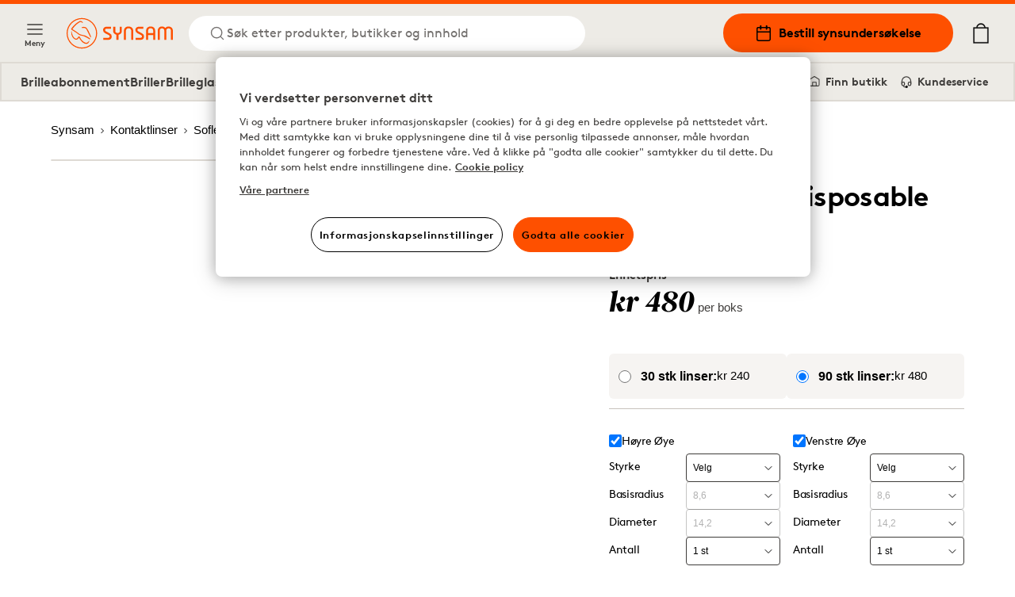

--- FILE ---
content_type: text/html; charset=utf-8
request_url: https://www.synsam.no/soflens-daily-disposable-90-stk-pk
body_size: 16305
content:
<!DOCTYPE html><html lang="nb"><head><meta charSet="utf-8"/><meta property="og:type" content="website" class="jsx-4209390666"/><meta property="og:url" content="https://www.synsam.no/soflens-daily-disposable-90-stk-pk" class="jsx-4209390666"/><meta property="twitter:url" content="https://www.synsam.no/soflens-daily-disposable-90-stk-pk" class="jsx-4209390666"/><meta name="description" content="Kjøp linser, briller og solbriller på nett - hos Synsam." class="jsx-4209390666"/><meta property="og:description" content="Kjøp linser, briller og solbriller på nett - hos Synsam." class="jsx-4209390666"/><meta name="twitter:description" content="Kjøp linser, briller og solbriller på nett - hos Synsam." class="jsx-4209390666"/><meta name="viewport" content="width=device-width, initial-scale=1.0, interactive-widget=resizes-content" class="jsx-4209390666"/><link rel="canonical" href="https://www.synsam.no/soflens-daily-disposable-90-stk-pk" class="jsx-4209390666"/><link rel="apple-touch-icon" sizes="180x180" href="/apple-touch-icon.png" class="jsx-4209390666"/><link rel="icon" type="image/png" sizes="32x32" href="/favicon-32x32.png" class="jsx-4209390666"/><link rel="icon" type="image/png" sizes="16x16" href="/favicon-16x16.png" class="jsx-4209390666"/><link rel="manifest" href="/api/manifest" crossorigin="use-credentials" class="jsx-4209390666"/><link rel="mask-icon" href="/safari-pinned-tab.svg" color="#FE5000" class="jsx-4209390666"/><meta name="msapplication-TileColor" content="#FE5000" class="jsx-4209390666"/><meta name="theme-color" content="#FE5000" class="jsx-4209390666"/><title>Soflens Daily Disposable 90 stk/pk</title><meta name="title" content="Soflens Daily Disposable 90 stk/pk"/><meta property="og:title" content="Soflens Daily Disposable 90 stk/pk | Synsam"/><meta name="twitter:title" content="Soflens Daily Disposable 90 stk/pk | Synsam"/><meta property="og:image" content="https://cdn-02.synsam.com/product-images/XL/74303-0.jpg"/><meta name="twitter:image" content="https://cdn-02.synsam.com/product-images/XL/74303-0.jpg"/><meta name="keywords"/><script type="application/ld+json">
              {"@context":"https://schema.org","@type":"Product","productID":74303,"url":"https://www.synsam.no/soflens-daily-disposable-90-stk-pk","brand":{"@type":"Brand","name":"Soflens"},"category":"Contact lenses","name":"Soflens Daily Disposable","image":["https://cdn-02.synsam.com/product-images/XL/74303-0.jpg"],"offers":{"@type":"Offer","availability":"https://schema.org/InStock","price":"480.00","priceCurrency":"NOK","url":"https://www.synsam.no/soflens-daily-disposable-90-stk-pk","itemCondition":"https://schema.org/NewCondition","seller":{"@type":"Organization","name":"Synsam","url":"https://www.synsam.no"},"shippingDetails":{"@type":"OfferShippingDetails","shippingDestination":{"@type":"DefinedRegion","addressCountry":"NO"},"shippingRate":{"@type":"MonetaryAmount","value":"39.00","currency":"NOK"},"deliveryTime":null},"hasMerchantReturnPolicy":{"@type":"MerchantReturnPolicy","applicableCountry":"NO","returnPolicyCategory":"https://schema.org/MerchantReturnFiniteReturnWindow","merchantReturnDays":30,"returnMethod":"https://schema.org/ReturnByMail","returnFees":"https://schema.org/FreeReturn"}},"sku":null,"gtin13":null,"description":"","color":null,"material":"Hilafilcon B","size":null}
            </script><meta property="og:type" content="product"/><link rel="preload" as="image" imageSrcSet="https://cdn-02.synsam.com/product-images/XL/74303-0.jpg 1180w, https://cdn-02.synsam.com/product-images/L/74303-0.jpg 570w, https://cdn-02.synsam.com/product-images/M/74303-0.jpg 285w, https://cdn-02.synsam.com/product-images/S/74303-0.jpg 145w, https://cdn-02.synsam.com/product-images/XS/74303-0.jpg 75w" imageSizes="(max-width: 419px) 100vw, (max-width: 767px) 420px, (max-width: 1279px) 65vw, 726px"/><link rel="preload" as="image" href="https://cdn-01.synsam.com/img/brands/soflens.png"/><meta name="next-head-count" content="28"/><link rel="preconnect" href="https://cdn.cookielaw.org" crossorigin=""/><link rel="preconnect" href="https://www.googletagmanager.com" crossorigin=""/><link rel="preconnect" href="https://cdn-01.synsam.com" crossorigin=""/><link rel="preconnect" href="https://cdn-02.synsam.com" crossorigin=""/><link rel="preconnect" href="https://cdn-03.synsam.com" crossorigin=""/><link rel="preconnect" href="https://cdn-04.synsam.com" crossorigin=""/><link rel="preconnect" href="https://cdn-05.synsam.com" crossorigin=""/><script id="dl-init">
              window.dataLayer = window.dataLayer || [];
              window.dlDeepLink = { age: null, exam: null, store: null };
              window.__ga4Ready = false;
              window.__dlq = [];
              window.dl = (params = {}) => {
                const payload = { ...params };
                if (window.__ga4Ready) window.dataLayer.push(payload);
                else window.__dlq.push(payload);
              };
            </script><script>
              function OptanonWrapper() {}
            </script><script id="ot-sdk" src="https://cdn.cookielaw.org/scripttemplates/otSDKStub.js" data-domain-script="bd676073-06d7-4a25-92c2-9851f2fb3527"></script><script id="gtm">
              (function(w,d,s,l,i){w[l]=w[l]||[];w[l].push({'gtm.start':Date.now(),event:'gtm.js'});
              var f=d.getElementsByTagName(s)[0], j=d.createElement(s), dl=l!='dataLayer'?'&l='+l:'';
              j.async=true; j.src='https://www.googletagmanager.com/gtm.js?id='+i+dl;
              f.parentNode.insertBefore(j,f);
              })(window,document,'script','dataLayer','GTM-TC4933VS');
            </script><link rel="preload" href="/_next/static/media/e4af272ccee01ff0-s.p.woff2" as="font" type="font/woff2" crossorigin="anonymous" data-next-font="size-adjust"/><link rel="preload" href="/_next/static/css/6d71ceb61cbefe09.css" as="style"/><link rel="stylesheet" href="/_next/static/css/6d71ceb61cbefe09.css" data-n-g=""/><link rel="preload" href="/_next/static/css/cf3a1359aca71ff6.css" as="style"/><link rel="stylesheet" href="/_next/static/css/cf3a1359aca71ff6.css" data-n-p=""/><link rel="preload" href="/_next/static/css/55c6e7f505847b7c.css" as="style"/><link rel="stylesheet" href="/_next/static/css/55c6e7f505847b7c.css" data-n-p=""/><link rel="preload" href="/_next/static/css/11cfe9707440b3cd.css" as="style"/><link rel="stylesheet" href="/_next/static/css/11cfe9707440b3cd.css"/><link rel="preload" href="/_next/static/css/d7100b058772cf6a.css" as="style"/><link rel="stylesheet" href="/_next/static/css/d7100b058772cf6a.css"/><link rel="preload" href="/_next/static/css/3a528ed36ca508c6.css" as="style"/><link rel="stylesheet" href="/_next/static/css/3a528ed36ca508c6.css"/><link rel="preload" href="/_next/static/css/796ddf5a0983b750.css" as="style"/><link rel="stylesheet" href="/_next/static/css/796ddf5a0983b750.css"/><link rel="preload" href="/_next/static/css/5ee5196016c88b15.css" as="style"/><link rel="stylesheet" href="/_next/static/css/5ee5196016c88b15.css"/><noscript data-n-css=""></noscript><script defer="" nomodule="" src="/_next/static/chunks/polyfills-42372ed130431b0a.js"></script><script defer="" src="/_next/static/chunks/6067-e6723f2bac5e8e0b.js"></script><script defer="" src="/_next/static/chunks/5213.e0d95fa05970d12d.js"></script><script defer="" src="/_next/static/chunks/2815.00f45dd16c20593f.js"></script><script src="/_next/static/chunks/webpack-8eed63561547538b.js" defer=""></script><script src="/_next/static/chunks/framework-5b3385c975999519.js" defer=""></script><script src="/_next/static/chunks/main-0895e0eaa72bea1a.js" defer=""></script><script src="/_next/static/chunks/pages/_app-0d60c2c9f4407c51.js" defer=""></script><script src="/_next/static/chunks/8439-2c7bad3666b49db9.js" defer=""></script><script src="/_next/static/chunks/8438-6652c51a4e213b42.js" defer=""></script><script src="/_next/static/chunks/8547-a747f72b0f983fa3.js" defer=""></script><script src="/_next/static/chunks/5876-79df7fc85026f964.js" defer=""></script><script src="/_next/static/chunks/4735-dd0667daaad0370e.js" defer=""></script><script src="/_next/static/chunks/6960-157a5f905eae4ac2.js" defer=""></script><script src="/_next/static/chunks/1023-f0cd8bf7da9a0034.js" defer=""></script><script src="/_next/static/chunks/9940-b301323e35a79bb9.js" defer=""></script><script src="/_next/static/chunks/9447-b0d41c8a41627b83.js" defer=""></script><script src="/_next/static/chunks/pages/%5B...slug%5D-e2aaef91cec11c3a.js" defer=""></script><script src="/_next/static/NNbP8tEeYwxJCbq8JJ08f/_buildManifest.js" defer=""></script><script src="/_next/static/NNbP8tEeYwxJCbq8JJ08f/_ssgManifest.js" defer=""></script></head><body><noscript>
              <iframe
                src="https://www.googletagmanager.com/ns.html?id=GTM-TC4933VS"
                height="0"
                width="0"
                title="GTM"
                style="display:none;visibility:hidden"
              ></iframe>
            </noscript><div id="__next"><script>
                        (function() {
                          if(window.navigator.userAgent.indexOf('MSIE ') > 0 || window.navigator.userAgent.indexOf('Trident/') > 0) {
                            window.onload = function() {
                              document.body.innerHTML =
                                '<div class="container"><img src="/synsam-logo.svg" alt="Synsam" style="width: 200px; height: auto; margin-top: 32px;" /><hr><h1>Siden støtter ikke nettleseren din. Vennligst bruk et nyere alternativ (Edge, Chrome, Safari, Firefox)</h1></div>';
                            }
                          }
                        })();
                      </script><div><header id="SiteHeader" class="SiteHeader_site-header__aOS2k"><a href="#site-content" class="SiteHeader_site-header-content-skip__c06H6" aria-label="Gå til hovedinnhold">Gå til hovedinnhold</a><div class="SiteHeader_site-header-content__cVDlz"><div class="SiteHeader_site-header-content-section__Bq1mC"><button aria-label="Meny" class="SiteHeader_site-fold-menu-toggle__8w6fi SiteHeader_site-fold-menu-toggle-open__ltxlX !hidden lg:!flex"><svg fill="none" xmlns="http://www.w3.org/2000/svg" width="22" height="22" viewBox="0 0 22 22" stroke-width="1.5" aria-hidden="true"><path d="M2.75 16.5h16.5M2.75 11h16.5M2.75 5.5h16.5" stroke="inherit" stroke-width="1.5" stroke-linecap="round" stroke-linejoin="round"></path></svg><span>Meny</span></button><div class="SiteHeader_site-header-content-nav__8Z_oI"><div class="SiteHeader_site-header-logo__y0CQ7"><a aria-label="Tilbake til startsiden" href="/"><svg xmlns="http://www.w3.org/2000/svg" viewBox="0 0 283.46 81.44" width="134" height="40" aria-hidden="true"><defs><style>.cls-1{fill:#fe5000;}</style></defs><g data-name="Lager 2"><g data-name="Lager 1"><path class="cls-1" d="M57.05,50.61a38.38,38.38,0,0,0-16.59-6L40,44.51a16,16,0,0,1-8.7-4.21C28.8,38,17.77,31,15.4,29.5c4.35-5.7,9.82-12.16,17.31-17a10.77,10.77,0,0,1,4.54-1.87c1.58-.15,2.75.39,4.3,2,.31.31.74.2,1.41-.12l.58-.27-.33-.56C43.12,11.55,41,8,37.64,7.87a8.15,8.15,0,0,0-4.19,1c-8.87,4.68-15.3,12-20.42,18.55a2.87,2.87,0,0,0-.75,2.29,2.85,2.85,0,0,0,1.46,1.88l.9.56c3.18,2,12.84,8,14.53,9.53C33,45.11,35.28,46.26,40,47c6.91,1.11,12.86,4.5,18.82,8.25l3.17,2,.05,0,1.26-2-.52-.42A65.72,65.72,0,0,0,57.05,50.61Z"></path><path class="cls-1" d="M60.72,59.72S59.44,61.51,58,63.14a8,8,0,0,1-9.89,1.73C43.17,62.41,39.45,58.5,36,52.17c-.12-.22-.24-.44-.35-.66-.69-1.31-1.28-2.44-2.43-2.67-1-.2-1.75.88-2.83,2.38C29.2,52.9,27.69,55,25.94,55.09h-.27c-4.12,0-8.93-5.64-10.82-12.77-.76-2.84-1.42-5.76-1.43-5.79L13,34.37l-.09.21a10.19,10.19,0,0,0-.57,2.24,21.83,21.83,0,0,0,2.63,12.65,16.73,16.73,0,0,0,8.66,8.13c4.58,1.65,8.1-3.15,9.47-5.43,1.2,2.41,4.35,8.13,8.82,12,3.6,3.11,7.18,4.75,10.34,4.75a8,8,0,0,0,4.86-1.55C60.69,64.55,60.72,59.72,60.72,59.72Z"></path><path class="cls-1" d="M40,24.89l.08,1.52.58,0s3.07-.1,5.67.06c3.51.22,5.26,1.39,6.95,4.63,2,3.75,10,20,10.11,20.17l.25.5,1.82-.81-.18-.52c-.26-.73-1.57-4.42-2.11-5.6h0c-.31-.66-.67-1.45-1-2.29l0-.09c-2.37-5.27-6-13.25-9.29-16.38-3-2.84-8.49-3.43-12.46-1.34Z"></path><path class="cls-1" d="M40.72,0A40.72,40.72,0,1,0,81.45,40.72,40.77,40.77,0,0,0,40.72,0Zm0,78.66A37.94,37.94,0,1,1,78.66,40.72,38,38,0,0,1,40.72,78.66Z"></path><path class="cls-1" d="M141.58,35.39s.5,4.62-5.73,4.62c0,0-6-.25-6-4.75V23.14h-5.49V35.51c0,.37.25,6.75,8.6,9.24V58.12h5.48V44.75s8.6-2,8.6-9V23.14h-5.48Z"></path><path class="cls-1" d="M165.27,22.51c-13,0-12.46,12.12-12.46,12.12V58.11h5.35V34.63c0-7.62,7.11-7.37,7.11-7.37,7.48,0,7.22,7.62,7.22,7.62V58.11h5.36V34.88C177.85,22.38,165.27,22.51,165.27,22.51Z"></path><path class="cls-1" d="M224.18,22.51C211.84,22.51,212.09,34,212.09,34V58.11h5.36V45.35H231V58.11h5.23V34C236.26,22,224.18,22.51,224.18,22.51ZM231,40.06H217.45V34s-.13-6.74,6.73-6.87c0,0,6.85,0,6.85,6.87Z"></path><path class="cls-1" d="M272,22.51a11.45,11.45,0,0,0-8.72,3.87c-3.25-4-8.73-3.87-8.73-3.87-11.46,0-11.46,11.37-11.46,11.37V58.11h5.23V33.88c0-6.62,6.23-6.25,6.23-6.25,6.36,0,6,6.25,6,6.25V58.11h5.24V33.88s-.38-6.37,6.35-6.25c6.48,0,6.11,6.25,6.11,6.25V58.11h5.23V33.88C283.34,22.64,272,22.51,272,22.51Z"></path><path class="cls-1" d="M201.83,41.25l-10.22-5.62s-3-1.25-2.75-3.87a3.47,3.47,0,0,1,3.74-3.25h12.09V23.14H192.6c-5.1,0-9.22,3.8-9.22,8.48a10.42,10.42,0,0,0,5.48,8.88l9.35,4.75s3.12,1.25,2.74,4.12c0,0,.25,3.37-3.86,3.5h-13v5.24h13s9.22.63,9.47-8.62A8.74,8.74,0,0,0,201.83,41.25Z"></path><path class="cls-1" d="M115.6,41.25l-10.22-5.62s-3-1.25-2.74-3.87a3.46,3.46,0,0,1,3.74-3.25h12.09V23.14H106.38c-5.1,0-9.22,3.8-9.22,8.48a10.42,10.42,0,0,0,5.48,8.88L112,45.25s3.11,1.25,2.74,4.12c0,0,.25,3.37-3.87,3.5h-13v5.24h13s9.23.63,9.48-8.62A8.76,8.76,0,0,0,115.6,41.25Z"></path></g></g></svg></a></div><button class="SiteHeader_site-header-search-toggle-desktop__s4YJm" aria-label="Søk"><svg fill="none" xmlns="http://www.w3.org/2000/svg" width="22" height="22" viewBox="0 0 22 22" stroke-width="1.5" stroke="#FE5000" aria-hidden="true"><path d="M10.083 17.417a7.333 7.333 0 1 0 0-14.667 7.333 7.333 0 0 0 0 14.667ZM19.25 19.25l-3.988-3.988" stroke="inherit" stroke-width="1.5" stroke-linecap="round" stroke-linejoin="round"></path></svg><p>Søk etter produkter, butikker og innhold</p></button></div></div><div class="SiteHeader_site-header-content-nav-right__TtEH5"><div class="SiteHeader_site-header-content-nav__8Z_oI"><a class="SiteHeader_site-header-book-button__KNNpq" aria-label="Bestill synsundersøkelse" href="/bestill-synstest"><svg fill="none" xmlns="http://www.w3.org/2000/svg" viewBox="0 0 22 22" width="22" height="22" aria-hidden="true"><path d="M17.417 3.667H4.583c-1.012 0-1.833.82-1.833 1.833v12.833c0 1.013.82 1.834 1.833 1.834h12.834c1.012 0 1.833-.821 1.833-1.834V5.5c0-1.012-.82-1.833-1.833-1.833ZM2.75 9.167h16.5" stroke="#000" stroke-width="1.5" stroke-linecap="round" stroke-linejoin="round"></path><path d="M14.667 1.833V5.5M7.333 1.833V5.5" stroke="#000" stroke-width="2" stroke-linecap="round" stroke-linejoin="round"></path></svg>Bestill synsundersøkelse</a><a aria-label="Mine sider" class="SiteHeader_site-header-account__EjbCO" href="/min-konto/logg-inn"><svg fill="none" xmlns="http://www.w3.org/2000/svg" width="22" height="22" viewBox="6 2 10 18" stroke-width="1.5" aria-hidden="true"><path d="M18.333 19.25v-1.833a3.667 3.667 0 0 0-3.667-3.667H7.333a3.667 3.667 0 0 0-3.667 3.667v1.833M11 10.083a3.667 3.667 0 1 0 0-7.333 3.667 3.667 0 0 0 0 7.333Z" stroke="#FE5000" stroke-width="1.5" stroke-linecap="round" stroke-linejoin="round"></path></svg></a><button class="SiteHeader_site-header-search-toggle-mobile__2_ER1" aria-label="Søk"><svg fill="none" xmlns="http://www.w3.org/2000/svg" width="22" height="22" viewBox="0 0 22 22" stroke-width="1.5" stroke="#FE5000" aria-hidden="true"><path d="M10.083 17.417a7.333 7.333 0 1 0 0-14.667 7.333 7.333 0 0 0 0 14.667ZM19.25 19.25l-3.988-3.988" stroke="inherit" stroke-width="1.5" stroke-linecap="round" stroke-linejoin="round"></path></svg></button></div><button aria-label="Din handlekurv (inneholder 0 produkter)" class="SiteHeader_site-header-cart-toggle__Dnu6f"><svg xmlns="http://www.w3.org/2000/svg" xml:space="preserve" style="enable-background:new 0 0 20 25" viewBox="0 0 20 25" width="26" height="26" stroke-width="0.25" stroke="#000" aria-hidden="true"><path stroke-linecap="round" stroke-linejoin="round" d="M15.5 5.4c-.4-2.9-2.7-5-5.5-5s-5.2 2.2-5.5 5H.9v19.2h18.2V5.4h-3.6zM10 1.7c2.1 0 3.9 1.5 4.3 3.6H5.7c.3-2 2.1-3.6 4.3-3.6M2.1 23.3V6.6h15.8v16.7H2.1z"></path></svg></button><div class="flex lg:hidden items-center"><button aria-label="Meny" class="SiteHeader_site-fold-menu-toggle__8w6fi SiteHeader_site-fold-menu-toggle-open__ltxlX"><svg fill="none" xmlns="http://www.w3.org/2000/svg" width="22" height="22" viewBox="0 0 22 22" stroke-width="1.5" aria-hidden="true"><path d="M2.75 16.5h16.5M2.75 11h16.5M2.75 5.5h16.5" stroke="inherit" stroke-width="1.5" stroke-linecap="round" stroke-linejoin="round"></path></svg><span>Meny</span></button></div></div></div><nav class="SiteHeaderSubMenu_site-header-sub-menu__b8atI"><div class="SiteHeaderSubMenu_site-header-sub-menu-links__TzIrz"><div><div><a class="SiteHeaderSubMenu_site-header-sub-menu-link__YDF8R" aria-label="Brilleabonnement" href="/brilleabonnement">Brilleabonnement</a></div><div><button class="SiteHeaderSubMenu_site-header-sub-menu-link__YDF8R" aria-label="Briller">Briller</button></div><div><a class="SiteHeaderSubMenu_site-header-sub-menu-link__YDF8R" aria-label="Brilleglass" href="/guide/briller-glass">Brilleglass</a></div><div><button class="SiteHeaderSubMenu_site-header-sub-menu-link__YDF8R" aria-label="Solbriller">Solbriller</button></div><div><button class="SiteHeaderSubMenu_site-header-sub-menu-link__YDF8R" aria-label="Sportsbriller">Sportsbriller</button></div><div><button class="SiteHeaderSubMenu_site-header-sub-menu-link__YDF8R" aria-label="Kontaktlinser">Kontaktlinser</button></div></div><div><a class="SiteHeaderSubMenu_site-header-sub-menu-feature__3S3C5" aria-label="Mine sider" href="/min-konto/logg-inn"><svg fill="none" xmlns="http://www.w3.org/2000/svg" width="16" height="16" viewBox="6 2 10 18"><path d="M18.333 19.25v-1.833a3.667 3.667 0 0 0-3.667-3.667H7.333a3.667 3.667 0 0 0-3.667 3.667v1.833M11 10.083a3.667 3.667 0 1 0 0-7.333 3.667 3.667 0 0 0 0 7.333Z" stroke="#FE5000" stroke-width="1.5" stroke-linecap="round" stroke-linejoin="round"></path></svg> <!-- -->Mine sider</a><a class="SiteHeaderSubMenu_site-header-sub-menu-feature__3S3C5" aria-label="Finn butikk" href="/finn-butikk"><svg fill="none" xmlns="http://www.w3.org/2000/svg" viewBox="0 0 22 22" width="16" height="16"><path d="M19.25 9V7.167L11 2 2.75 7.167V16.5c0 1.833 0 1.833 1.833 1.833h12.834c1.833 0 1.833 0 1.833-1.833V9Z" stroke="#000" stroke-width="1.5" stroke-linecap="round" stroke-linejoin="round"></path><path d="M8 18v-6h6v6" stroke="#000" stroke-width="1.5" stroke-linecap="round" stroke-linejoin="round"></path></svg> <!-- -->Finn butikk</a><a class="SiteHeaderSubMenu_site-header-sub-menu-feature__3S3C5" aria-label="Kundeservice" href="/kontakt-oss"><svg fill="none" xmlns="http://www.w3.org/2000/svg" viewBox="0 0 24 26" width="16" height="16"><path d="M3 18v-6a9 9 0 1118 0v6" stroke="#000" stroke-width="2" stroke-linecap="round" stroke-linejoin="round"></path><path d="M21 19a2 2 0 01-2 2h-1a2 2 0 01-2-2v-3a2 2 0 012-2h3v5zM3 19a2 2 0 002 2h1a2 2 0 002-2v-3a2 2 0 00-2-2H3v5z" stroke="#000" stroke-width="2" stroke-linecap="round" stroke-linejoin="round"></path><path d="M6 21.5c0 1 1.1 2.9 5.5 2.5" stroke="#000" stroke-width="2"></path><circle cx="12.5" cy="23.5" r="1.5" stroke="#000" stroke-width="2"></circle></svg> <!-- -->Kundeservice</a></div></div></nav><div class="SiteHeader_site-header-mobile-buttons__Vekk5"><a class="SiteHeader_site-header-mobile-buttons-secondary__s98RK" aria-label="Finn butikk" href="/finn-butikk"><svg fill="none" xmlns="http://www.w3.org/2000/svg" viewBox="0 0 22 22" width="20" height="20" aria-hidden="true"><path d="M19.25 9V7.167L11 2 2.75 7.167V16.5c0 1.833 0 1.833 1.833 1.833h12.834c1.833 0 1.833 0 1.833-1.833V9Z" stroke="#000" stroke-width="1.5" stroke-linecap="round" stroke-linejoin="round"></path><path d="M8 18v-6h6v6" stroke="#000" stroke-width="1.5" stroke-linecap="round" stroke-linejoin="round"></path></svg>Finn butikk</a><a class="SiteHeader_site-header-mobile-buttons-primary__NkWPb" aria-label="Bestill synsundersøkelse" href="/bestill-synstest"><svg fill="none" xmlns="http://www.w3.org/2000/svg" viewBox="0 0 22 22" width="20" height="20" aria-hidden="true"><path d="M17.417 3.667H4.583c-1.012 0-1.833.82-1.833 1.833v12.833c0 1.013.82 1.834 1.833 1.834h12.834c1.012 0 1.833-.821 1.833-1.834V5.5c0-1.012-.82-1.833-1.833-1.833ZM2.75 9.167h16.5" stroke="#000" stroke-width="1.5" stroke-linecap="round" stroke-linejoin="round"></path><path d="M14.667 1.833V5.5M7.333 1.833V5.5" stroke="#000" stroke-width="2" stroke-linecap="round" stroke-linejoin="round"></path></svg>Bestill synsundersøkelse</a></div></header><main id="site-content" class="site-content" role="main"><div class="pointer-events-none page-progress" style="opacity:0;transition:opacity 200ms linear"><div style="margin-left:-100%;transition:margin-left 200ms linear;background-color:#fe5000;top:0;position:fixed;height:3px;width:100vw;z-index:1000000;left:0"></div></div><div class="container"><nav aria-label="Brødsmuler"><ol class="Breadcrumbs_breadcrumbs___ZV7f" itemscope="" itemType="https://schema.org/BreadcrumbList"><li itemProp="itemListElement" itemscope="" itemType="https://schema.org/ListItem"><a itemProp="item" aria-label="Synsam" href="/"><span itemProp="name">Synsam</span><svg width="12" height="12" viewBox="0 0 12 12" fill="none" xmlns="http://www.w3.org/2000/svg" aria-hidden="true" tabindex="-1"><path d="M4.5 9L7.5 6L4.5 3" stroke="black" stroke-linejoin="round"></path></svg><meta itemProp="position" content="1"/></a></li><li itemProp="itemListElement" itemscope="" itemType="https://schema.org/ListItem"><a itemProp="item" aria-label="Kontaktlinser" href="/kontaktlinser"><span itemProp="name">Kontaktlinser</span><svg width="12" height="12" viewBox="0 0 12 12" fill="none" xmlns="http://www.w3.org/2000/svg" aria-hidden="true" tabindex="-1"><path d="M4.5 9L7.5 6L4.5 3" stroke="black" stroke-linejoin="round"></path></svg><meta itemProp="position" content="2"/></a></li><li itemProp="itemListElement" itemscope="" itemType="https://schema.org/ListItem"><a itemProp="item" aria-label="Soflens" href="/kontaktlinser/soflens"><span itemProp="name">Soflens</span><svg width="12" height="12" viewBox="0 0 12 12" fill="none" xmlns="http://www.w3.org/2000/svg" aria-hidden="true" tabindex="-1"><path d="M4.5 9L7.5 6L4.5 3" stroke="black" stroke-linejoin="round"></path></svg><meta itemProp="position" content="3"/></a></li><li itemProp="itemListElement" itemscope="" aria-current="location" itemType="https://schema.org/ListItem"><a itemProp="item" aria-label="Soflens Daily Disposable 90 stk/pk" href="/soflens-daily-disposable-90-stk-pk"><span itemProp="name">Soflens Daily Disposable 90 stk/pk</span><meta itemProp="position" content="4"/></a></li></ol></nav><div class="Product_product__Um_2g"><div class="Product_product-head__MxRkW Product_product-head-large__KSWWa"><i>Dagslinser</i><h1 class="Product_product-title__majY6">Soflens Daily Disposable</h1><h5 class="Product_product-subtitle__z9bah">90 stk/pk</h5><div class="ProductPrice_product-pricing__U5y1s my-4 md:my-6"><div class="ProductPrice_product-pricing-group__nyCSZ"><h3 class="ProductPrice_product-pricing-title__HiY2U">Enhetspris</h3><div class="ProductPrice_product-pricing-container__wlw8C"><p class="ProductPrice_product-pricing-price__3aTDA">kr 480<span class="text-base text-font-dark font-normal ml-1">per boks</span></p></div></div></div><div class="ProductLensPackageAmount_product-lens-package-amount-options__fkwaG"><a class="ProductLensPackageAmount_product-lens-package-amount-option__dWPZI" aria-label="30 stk linser:, kr 240" href="/soflens-daily-disposable-30-stk-pk"><div class="ProductLensPackageAmount_product-lens-package-amount-option-input-wrapper__ivJQI" aria-hidden="true"><input id="lens-package-select-small" name="lens-package-select" type="radio" readonly="" tabindex="-1" class="ProductLensPackageAmount_product-lens-package-amount-option-input__R_dVH" aria-label="30 stk linser:, kr 240"/></div><div aria-hidden="true" class="ProductLensPackageAmount_product-lens-package-amount-option-label-wrapper__9abnT"><label for="lens-package-select" class="ProductLensPackageAmount_product-lens-package-amount-option-label__p4whJ"><strong>30 stk linser:</strong>kr 240</label></div></a><a class="ProductLensPackageAmount_product-lens-package-amount-option__dWPZI" aria-label="90 stk linser:, kr 480" href="/soflens-daily-disposable-90-stk-pk"><div class="ProductLensPackageAmount_product-lens-package-amount-option-input-wrapper__ivJQI" aria-hidden="true"><input id="lens-package-select-large" name="lens-package-select" type="radio" readonly="" tabindex="-1" class="ProductLensPackageAmount_product-lens-package-amount-option-input__R_dVH" aria-label="90 stk linser:, kr 480" checked=""/></div><div aria-hidden="true" class="ProductLensPackageAmount_product-lens-package-amount-option-label-wrapper__9abnT"><label for="lens-package-select" class="ProductLensPackageAmount_product-lens-package-amount-option-label__p4whJ"><strong>90 stk linser:</strong>kr 480</label></div></a></div><div><form aria-disabled="false"><div class="FormStep_formstep__xniys"><div class="ProductLensAddToCart_lensconfig-prescriptions__fVZBl"><div class="ProductLensAddToCart_lensconfig-prescription-column__lYLtb"><div class="ProductLensAddToCart_lensconfig-eye-checkbox__2p413"><div class="FormGroup_form-group__nycO6" aria-live="polite"><div class="FormCheckbox_form-checkbox__6aApT"><input id="rightEye" name="rightActive" type="checkbox" aria-label="Høyre Øye" class="form-checkbox" aria-controls="rightEye" checked=""/><label class="FormLabel_form-label__Xt6d2" for="rightEye" aria-required="false">Høyre Øye</label></div></div></div><div class="FormStep_formstep__xniys"><fieldset id="rightEye" class="LensParameterConfig_lens-parameter-config__JZ_C4 undefined"><div class="Select_select__IE6AG Select_small__EKi1K Select_no-margin__bdl0W"><div class="Select_select-label-row__5njCU"><label for="rightLensPowerSelector" class="Select_select-label__6x79O">Styrke</label></div><select id="rightLensPowerSelector" aria-label="Styrke"><option data-query="?id=74303&amp;power=-9,00&amp;baseCurve=&amp;diameter=&amp;cylinder=&amp;axis=&amp;addition=&amp;quantity=1" value="-9,00" aria-label="-9,00">-9,00</option><option data-query="?id=74303&amp;power=-8,50&amp;baseCurve=&amp;diameter=&amp;cylinder=&amp;axis=&amp;addition=&amp;quantity=1" value="-8,50" aria-label="-8,50">-8,50</option><option data-query="?id=74303&amp;power=-8,00&amp;baseCurve=&amp;diameter=&amp;cylinder=&amp;axis=&amp;addition=&amp;quantity=1" value="-8,00" aria-label="-8,00">-8,00</option><option data-query="?id=74303&amp;power=-7,50&amp;baseCurve=&amp;diameter=&amp;cylinder=&amp;axis=&amp;addition=&amp;quantity=1" value="-7,50" aria-label="-7,50">-7,50</option><option data-query="?id=74303&amp;power=-7,00&amp;baseCurve=&amp;diameter=&amp;cylinder=&amp;axis=&amp;addition=&amp;quantity=1" value="-7,00" aria-label="-7,00">-7,00</option><option data-query="?id=74303&amp;power=-6,50&amp;baseCurve=&amp;diameter=&amp;cylinder=&amp;axis=&amp;addition=&amp;quantity=1" value="-6,50" aria-label="-6,50">-6,50</option><option data-query="?id=74303&amp;power=-6,25&amp;baseCurve=&amp;diameter=&amp;cylinder=&amp;axis=&amp;addition=&amp;quantity=1" value="-6,25" aria-label="-6,25">-6,25</option><option data-query="?id=74303&amp;power=-6,00&amp;baseCurve=&amp;diameter=&amp;cylinder=&amp;axis=&amp;addition=&amp;quantity=1" value="-6,00" aria-label="-6,00">-6,00</option><option data-query="?id=74303&amp;power=-5,75&amp;baseCurve=&amp;diameter=&amp;cylinder=&amp;axis=&amp;addition=&amp;quantity=1" value="-5,75" aria-label="-5,75">-5,75</option><option data-query="?id=74303&amp;power=-5,50&amp;baseCurve=&amp;diameter=&amp;cylinder=&amp;axis=&amp;addition=&amp;quantity=1" value="-5,50" aria-label="-5,50">-5,50</option><option data-query="?id=74303&amp;power=-5,25&amp;baseCurve=&amp;diameter=&amp;cylinder=&amp;axis=&amp;addition=&amp;quantity=1" value="-5,25" aria-label="-5,25">-5,25</option><option data-query="?id=74303&amp;power=-5,00&amp;baseCurve=&amp;diameter=&amp;cylinder=&amp;axis=&amp;addition=&amp;quantity=1" value="-5,00" aria-label="-5,00">-5,00</option><option data-query="?id=74303&amp;power=-4,75&amp;baseCurve=&amp;diameter=&amp;cylinder=&amp;axis=&amp;addition=&amp;quantity=1" value="-4,75" aria-label="-4,75">-4,75</option><option data-query="?id=74303&amp;power=-4,50&amp;baseCurve=&amp;diameter=&amp;cylinder=&amp;axis=&amp;addition=&amp;quantity=1" value="-4,50" aria-label="-4,50">-4,50</option><option data-query="?id=74303&amp;power=-4,25&amp;baseCurve=&amp;diameter=&amp;cylinder=&amp;axis=&amp;addition=&amp;quantity=1" value="-4,25" aria-label="-4,25">-4,25</option><option data-query="?id=74303&amp;power=-4,00&amp;baseCurve=&amp;diameter=&amp;cylinder=&amp;axis=&amp;addition=&amp;quantity=1" value="-4,00" aria-label="-4,00">-4,00</option><option data-query="?id=74303&amp;power=-3,75&amp;baseCurve=&amp;diameter=&amp;cylinder=&amp;axis=&amp;addition=&amp;quantity=1" value="-3,75" aria-label="-3,75">-3,75</option><option data-query="?id=74303&amp;power=-3,50&amp;baseCurve=&amp;diameter=&amp;cylinder=&amp;axis=&amp;addition=&amp;quantity=1" value="-3,50" aria-label="-3,50">-3,50</option><option data-query="?id=74303&amp;power=-3,25&amp;baseCurve=&amp;diameter=&amp;cylinder=&amp;axis=&amp;addition=&amp;quantity=1" value="-3,25" aria-label="-3,25">-3,25</option><option data-query="?id=74303&amp;power=-3,00&amp;baseCurve=&amp;diameter=&amp;cylinder=&amp;axis=&amp;addition=&amp;quantity=1" value="-3,00" aria-label="-3,00">-3,00</option><option data-query="?id=74303&amp;power=-2,75&amp;baseCurve=&amp;diameter=&amp;cylinder=&amp;axis=&amp;addition=&amp;quantity=1" value="-2,75" aria-label="-2,75">-2,75</option><option data-query="?id=74303&amp;power=-2,50&amp;baseCurve=&amp;diameter=&amp;cylinder=&amp;axis=&amp;addition=&amp;quantity=1" value="-2,50" aria-label="-2,50">-2,50</option><option data-query="?id=74303&amp;power=-2,25&amp;baseCurve=&amp;diameter=&amp;cylinder=&amp;axis=&amp;addition=&amp;quantity=1" value="-2,25" aria-label="-2,25">-2,25</option><option data-query="?id=74303&amp;power=-2,00&amp;baseCurve=&amp;diameter=&amp;cylinder=&amp;axis=&amp;addition=&amp;quantity=1" value="-2,00" aria-label="-2,00">-2,00</option><option data-query="?id=74303&amp;power=-1,75&amp;baseCurve=&amp;diameter=&amp;cylinder=&amp;axis=&amp;addition=&amp;quantity=1" value="-1,75" aria-label="-1,75">-1,75</option><option data-query="?id=74303&amp;power=-1,50&amp;baseCurve=&amp;diameter=&amp;cylinder=&amp;axis=&amp;addition=&amp;quantity=1" value="-1,50" aria-label="-1,50">-1,50</option><option data-query="?id=74303&amp;power=-1,25&amp;baseCurve=&amp;diameter=&amp;cylinder=&amp;axis=&amp;addition=&amp;quantity=1" value="-1,25" aria-label="-1,25">-1,25</option><option data-query="?id=74303&amp;power=-1,00&amp;baseCurve=&amp;diameter=&amp;cylinder=&amp;axis=&amp;addition=&amp;quantity=1" value="-1,00" aria-label="-1,00">-1,00</option><option data-query="?id=74303&amp;power=-0,75&amp;baseCurve=&amp;diameter=&amp;cylinder=&amp;axis=&amp;addition=&amp;quantity=1" value="-0,75" aria-label="-0,75">-0,75</option><option data-query="?id=74303&amp;power=-0,50&amp;baseCurve=&amp;diameter=&amp;cylinder=&amp;axis=&amp;addition=&amp;quantity=1" value="-0,50" aria-label="-0,50">-0,50</option><option data-query="?id=74303&amp;power=-0,25&amp;baseCurve=&amp;diameter=&amp;cylinder=&amp;axis=&amp;addition=&amp;quantity=1" value="-0,25" aria-label="-0,25">-0,25</option><option data-query="?id=74303&amp;power=&amp;baseCurve=&amp;diameter=&amp;cylinder=&amp;axis=&amp;addition=&amp;quantity=1" value="" aria-label="Velg" selected="">Velg</option><option data-query="?id=74303&amp;power=0,25&amp;baseCurve=&amp;diameter=&amp;cylinder=&amp;axis=&amp;addition=&amp;quantity=1" value="0,25" aria-label="+0,25">+0,25</option><option data-query="?id=74303&amp;power=0,50&amp;baseCurve=&amp;diameter=&amp;cylinder=&amp;axis=&amp;addition=&amp;quantity=1" value="0,50" aria-label="+0,50">+0,50</option><option data-query="?id=74303&amp;power=0,75&amp;baseCurve=&amp;diameter=&amp;cylinder=&amp;axis=&amp;addition=&amp;quantity=1" value="0,75" aria-label="+0,75">+0,75</option><option data-query="?id=74303&amp;power=1,00&amp;baseCurve=&amp;diameter=&amp;cylinder=&amp;axis=&amp;addition=&amp;quantity=1" value="1,00" aria-label="+1,00">+1,00</option><option data-query="?id=74303&amp;power=1,25&amp;baseCurve=&amp;diameter=&amp;cylinder=&amp;axis=&amp;addition=&amp;quantity=1" value="1,25" aria-label="+1,25">+1,25</option><option data-query="?id=74303&amp;power=1,50&amp;baseCurve=&amp;diameter=&amp;cylinder=&amp;axis=&amp;addition=&amp;quantity=1" value="1,50" aria-label="+1,50">+1,50</option><option data-query="?id=74303&amp;power=1,75&amp;baseCurve=&amp;diameter=&amp;cylinder=&amp;axis=&amp;addition=&amp;quantity=1" value="1,75" aria-label="+1,75">+1,75</option><option data-query="?id=74303&amp;power=2,00&amp;baseCurve=&amp;diameter=&amp;cylinder=&amp;axis=&amp;addition=&amp;quantity=1" value="2,00" aria-label="+2,00">+2,00</option><option data-query="?id=74303&amp;power=2,25&amp;baseCurve=&amp;diameter=&amp;cylinder=&amp;axis=&amp;addition=&amp;quantity=1" value="2,25" aria-label="+2,25">+2,25</option><option data-query="?id=74303&amp;power=2,50&amp;baseCurve=&amp;diameter=&amp;cylinder=&amp;axis=&amp;addition=&amp;quantity=1" value="2,50" aria-label="+2,50">+2,50</option><option data-query="?id=74303&amp;power=2,75&amp;baseCurve=&amp;diameter=&amp;cylinder=&amp;axis=&amp;addition=&amp;quantity=1" value="2,75" aria-label="+2,75">+2,75</option><option data-query="?id=74303&amp;power=3,00&amp;baseCurve=&amp;diameter=&amp;cylinder=&amp;axis=&amp;addition=&amp;quantity=1" value="3,00" aria-label="+3,00">+3,00</option><option data-query="?id=74303&amp;power=3,25&amp;baseCurve=&amp;diameter=&amp;cylinder=&amp;axis=&amp;addition=&amp;quantity=1" value="3,25" aria-label="+3,25">+3,25</option><option data-query="?id=74303&amp;power=3,50&amp;baseCurve=&amp;diameter=&amp;cylinder=&amp;axis=&amp;addition=&amp;quantity=1" value="3,50" aria-label="+3,50">+3,50</option><option data-query="?id=74303&amp;power=3,75&amp;baseCurve=&amp;diameter=&amp;cylinder=&amp;axis=&amp;addition=&amp;quantity=1" value="3,75" aria-label="+3,75">+3,75</option><option data-query="?id=74303&amp;power=4,00&amp;baseCurve=&amp;diameter=&amp;cylinder=&amp;axis=&amp;addition=&amp;quantity=1" value="4,00" aria-label="+4,00">+4,00</option><option data-query="?id=74303&amp;power=4,25&amp;baseCurve=&amp;diameter=&amp;cylinder=&amp;axis=&amp;addition=&amp;quantity=1" value="4,25" aria-label="+4,25">+4,25</option><option data-query="?id=74303&amp;power=4,50&amp;baseCurve=&amp;diameter=&amp;cylinder=&amp;axis=&amp;addition=&amp;quantity=1" value="4,50" aria-label="+4,50">+4,50</option><option data-query="?id=74303&amp;power=4,75&amp;baseCurve=&amp;diameter=&amp;cylinder=&amp;axis=&amp;addition=&amp;quantity=1" value="4,75" aria-label="+4,75">+4,75</option><option data-query="?id=74303&amp;power=5,00&amp;baseCurve=&amp;diameter=&amp;cylinder=&amp;axis=&amp;addition=&amp;quantity=1" value="5,00" aria-label="+5,00">+5,00</option><option data-query="?id=74303&amp;power=5,25&amp;baseCurve=&amp;diameter=&amp;cylinder=&amp;axis=&amp;addition=&amp;quantity=1" value="5,25" aria-label="+5,25">+5,25</option><option data-query="?id=74303&amp;power=5,50&amp;baseCurve=&amp;diameter=&amp;cylinder=&amp;axis=&amp;addition=&amp;quantity=1" value="5,50" aria-label="+5,50">+5,50</option><option data-query="?id=74303&amp;power=5,75&amp;baseCurve=&amp;diameter=&amp;cylinder=&amp;axis=&amp;addition=&amp;quantity=1" value="5,75" aria-label="+5,75">+5,75</option><option data-query="?id=74303&amp;power=6,00&amp;baseCurve=&amp;diameter=&amp;cylinder=&amp;axis=&amp;addition=&amp;quantity=1" value="6,00" aria-label="+6,00">+6,00</option><option data-query="?id=74303&amp;power=6,25&amp;baseCurve=&amp;diameter=&amp;cylinder=&amp;axis=&amp;addition=&amp;quantity=1" value="6,25" aria-label="+6,25">+6,25</option><option data-query="?id=74303&amp;power=6,50&amp;baseCurve=&amp;diameter=&amp;cylinder=&amp;axis=&amp;addition=&amp;quantity=1" value="6,50" aria-label="+6,50">+6,50</option></select><div class="Select_select-chevron-down__KtBKv"><svg fill="none" stroke="black" xmlns="http://www.w3.org/2000/svg" viewBox="0 0 10 7" width="10"><path d="M9.243 1.243L5 5.485.757 1.243" stroke="inherit"></path></svg></div></div><div class="Select_select__IE6AG Select_small__EKi1K Select_no-margin__bdl0W"><div class="Select_select-label-row__5njCU"><label for="rightLensBaseCurveSelector" class="Select_select-label__6x79O">Basisradius</label></div><select id="rightLensBaseCurveSelector" aria-label="Basisradius" disabled=""><option data-query="?id=74303&amp;power=&amp;baseCurve=8,6&amp;diameter=&amp;cylinder=&amp;axis=&amp;addition=&amp;quantity=1" value="8,6" aria-label="8,6" selected="">8,6</option></select><div class="Select_select-chevron-down__KtBKv"><svg fill="none" stroke="black" xmlns="http://www.w3.org/2000/svg" viewBox="0 0 10 7" width="10"><path d="M9.243 1.243L5 5.485.757 1.243" stroke="inherit"></path></svg></div></div><div class="Select_select__IE6AG Select_small__EKi1K Select_no-margin__bdl0W"><div class="Select_select-label-row__5njCU"><label for="rightLensDiameterSelector" class="Select_select-label__6x79O">Diameter</label></div><select id="rightLensDiameterSelector" aria-label="Diameter" disabled=""><option data-query="?id=74303&amp;power=&amp;baseCurve=&amp;diameter=14,2&amp;cylinder=&amp;axis=&amp;addition=&amp;quantity=1" value="14,2" aria-label="14,2" selected="">14,2</option></select><div class="Select_select-chevron-down__KtBKv"><svg fill="none" stroke="black" xmlns="http://www.w3.org/2000/svg" viewBox="0 0 10 7" width="10"><path d="M9.243 1.243L5 5.485.757 1.243" stroke="inherit"></path></svg></div></div><div class="Select_select__IE6AG Select_small__EKi1K Select_no-margin__bdl0W"><div class="Select_select-label-row__5njCU"><label for="rightLensQuantitySelector" class="Select_select-label__6x79O">Antall</label></div><select id="rightLensQuantitySelector" aria-label="Antall"><option data-query="?id=74303&amp;power=&amp;baseCurve=&amp;diameter=&amp;cylinder=&amp;axis=&amp;addition=&amp;quantity=1" value="1" aria-label="1 st" selected="">1 st</option><option data-query="?id=74303&amp;power=&amp;baseCurve=&amp;diameter=&amp;cylinder=&amp;axis=&amp;addition=&amp;quantity=2" value="2" aria-label="2 st">2 st</option><option data-query="?id=74303&amp;power=&amp;baseCurve=&amp;diameter=&amp;cylinder=&amp;axis=&amp;addition=&amp;quantity=3" value="3" aria-label="3 st">3 st</option><option data-query="?id=74303&amp;power=&amp;baseCurve=&amp;diameter=&amp;cylinder=&amp;axis=&amp;addition=&amp;quantity=4" value="4" aria-label="4 st">4 st</option><option data-query="?id=74303&amp;power=&amp;baseCurve=&amp;diameter=&amp;cylinder=&amp;axis=&amp;addition=&amp;quantity=5" value="5" aria-label="5 st">5 st</option><option data-query="?id=74303&amp;power=&amp;baseCurve=&amp;diameter=&amp;cylinder=&amp;axis=&amp;addition=&amp;quantity=6" value="6" aria-label="6 st">6 st</option><option data-query="?id=74303&amp;power=&amp;baseCurve=&amp;diameter=&amp;cylinder=&amp;axis=&amp;addition=&amp;quantity=7" value="7" aria-label="7 st">7 st</option><option data-query="?id=74303&amp;power=&amp;baseCurve=&amp;diameter=&amp;cylinder=&amp;axis=&amp;addition=&amp;quantity=8" value="8" aria-label="8 st">8 st</option><option data-query="?id=74303&amp;power=&amp;baseCurve=&amp;diameter=&amp;cylinder=&amp;axis=&amp;addition=&amp;quantity=9" value="9" aria-label="9 st">9 st</option><option data-query="?id=74303&amp;power=&amp;baseCurve=&amp;diameter=&amp;cylinder=&amp;axis=&amp;addition=&amp;quantity=10" value="10" aria-label="10 st">10 st</option><option data-query="?id=74303&amp;power=&amp;baseCurve=&amp;diameter=&amp;cylinder=&amp;axis=&amp;addition=&amp;quantity=11" value="11" aria-label="11 st">11 st</option><option data-query="?id=74303&amp;power=&amp;baseCurve=&amp;diameter=&amp;cylinder=&amp;axis=&amp;addition=&amp;quantity=12" value="12" aria-label="12 st">12 st</option></select><div class="Select_select-chevron-down__KtBKv"><svg fill="none" stroke="black" xmlns="http://www.w3.org/2000/svg" viewBox="0 0 10 7" width="10"><path d="M9.243 1.243L5 5.485.757 1.243" stroke="inherit"></path></svg></div></div></fieldset></div></div><div class="ProductLensAddToCart_lensconfig-prescription-column__lYLtb"><div class="ProductLensAddToCart_lensconfig-eye-checkbox__2p413"><div class="FormGroup_form-group__nycO6" aria-live="polite"><div class="FormCheckbox_form-checkbox__6aApT"><input id="leftEye" name="leftActive" type="checkbox" aria-label="Venstre Øye" class="form-checkbox" aria-controls="leftEye" checked=""/><label class="FormLabel_form-label__Xt6d2" for="leftEye" aria-required="false">Venstre Øye</label></div></div></div><div class="FormStep_formstep__xniys"><fieldset id="leftEye" class="LensParameterConfig_lens-parameter-config__JZ_C4 undefined"><div class="Select_select__IE6AG Select_small__EKi1K Select_no-margin__bdl0W"><div class="Select_select-label-row__5njCU"><label for="leftLensPowerSelector" class="Select_select-label__6x79O">Styrke</label></div><select id="leftLensPowerSelector" aria-label="Styrke"><option data-query="?id=74303&amp;power=-9,00&amp;baseCurve=&amp;diameter=&amp;cylinder=&amp;axis=&amp;addition=&amp;quantity=1" value="-9,00" aria-label="-9,00">-9,00</option><option data-query="?id=74303&amp;power=-8,50&amp;baseCurve=&amp;diameter=&amp;cylinder=&amp;axis=&amp;addition=&amp;quantity=1" value="-8,50" aria-label="-8,50">-8,50</option><option data-query="?id=74303&amp;power=-8,00&amp;baseCurve=&amp;diameter=&amp;cylinder=&amp;axis=&amp;addition=&amp;quantity=1" value="-8,00" aria-label="-8,00">-8,00</option><option data-query="?id=74303&amp;power=-7,50&amp;baseCurve=&amp;diameter=&amp;cylinder=&amp;axis=&amp;addition=&amp;quantity=1" value="-7,50" aria-label="-7,50">-7,50</option><option data-query="?id=74303&amp;power=-7,00&amp;baseCurve=&amp;diameter=&amp;cylinder=&amp;axis=&amp;addition=&amp;quantity=1" value="-7,00" aria-label="-7,00">-7,00</option><option data-query="?id=74303&amp;power=-6,50&amp;baseCurve=&amp;diameter=&amp;cylinder=&amp;axis=&amp;addition=&amp;quantity=1" value="-6,50" aria-label="-6,50">-6,50</option><option data-query="?id=74303&amp;power=-6,25&amp;baseCurve=&amp;diameter=&amp;cylinder=&amp;axis=&amp;addition=&amp;quantity=1" value="-6,25" aria-label="-6,25">-6,25</option><option data-query="?id=74303&amp;power=-6,00&amp;baseCurve=&amp;diameter=&amp;cylinder=&amp;axis=&amp;addition=&amp;quantity=1" value="-6,00" aria-label="-6,00">-6,00</option><option data-query="?id=74303&amp;power=-5,75&amp;baseCurve=&amp;diameter=&amp;cylinder=&amp;axis=&amp;addition=&amp;quantity=1" value="-5,75" aria-label="-5,75">-5,75</option><option data-query="?id=74303&amp;power=-5,50&amp;baseCurve=&amp;diameter=&amp;cylinder=&amp;axis=&amp;addition=&amp;quantity=1" value="-5,50" aria-label="-5,50">-5,50</option><option data-query="?id=74303&amp;power=-5,25&amp;baseCurve=&amp;diameter=&amp;cylinder=&amp;axis=&amp;addition=&amp;quantity=1" value="-5,25" aria-label="-5,25">-5,25</option><option data-query="?id=74303&amp;power=-5,00&amp;baseCurve=&amp;diameter=&amp;cylinder=&amp;axis=&amp;addition=&amp;quantity=1" value="-5,00" aria-label="-5,00">-5,00</option><option data-query="?id=74303&amp;power=-4,75&amp;baseCurve=&amp;diameter=&amp;cylinder=&amp;axis=&amp;addition=&amp;quantity=1" value="-4,75" aria-label="-4,75">-4,75</option><option data-query="?id=74303&amp;power=-4,50&amp;baseCurve=&amp;diameter=&amp;cylinder=&amp;axis=&amp;addition=&amp;quantity=1" value="-4,50" aria-label="-4,50">-4,50</option><option data-query="?id=74303&amp;power=-4,25&amp;baseCurve=&amp;diameter=&amp;cylinder=&amp;axis=&amp;addition=&amp;quantity=1" value="-4,25" aria-label="-4,25">-4,25</option><option data-query="?id=74303&amp;power=-4,00&amp;baseCurve=&amp;diameter=&amp;cylinder=&amp;axis=&amp;addition=&amp;quantity=1" value="-4,00" aria-label="-4,00">-4,00</option><option data-query="?id=74303&amp;power=-3,75&amp;baseCurve=&amp;diameter=&amp;cylinder=&amp;axis=&amp;addition=&amp;quantity=1" value="-3,75" aria-label="-3,75">-3,75</option><option data-query="?id=74303&amp;power=-3,50&amp;baseCurve=&amp;diameter=&amp;cylinder=&amp;axis=&amp;addition=&amp;quantity=1" value="-3,50" aria-label="-3,50">-3,50</option><option data-query="?id=74303&amp;power=-3,25&amp;baseCurve=&amp;diameter=&amp;cylinder=&amp;axis=&amp;addition=&amp;quantity=1" value="-3,25" aria-label="-3,25">-3,25</option><option data-query="?id=74303&amp;power=-3,00&amp;baseCurve=&amp;diameter=&amp;cylinder=&amp;axis=&amp;addition=&amp;quantity=1" value="-3,00" aria-label="-3,00">-3,00</option><option data-query="?id=74303&amp;power=-2,75&amp;baseCurve=&amp;diameter=&amp;cylinder=&amp;axis=&amp;addition=&amp;quantity=1" value="-2,75" aria-label="-2,75">-2,75</option><option data-query="?id=74303&amp;power=-2,50&amp;baseCurve=&amp;diameter=&amp;cylinder=&amp;axis=&amp;addition=&amp;quantity=1" value="-2,50" aria-label="-2,50">-2,50</option><option data-query="?id=74303&amp;power=-2,25&amp;baseCurve=&amp;diameter=&amp;cylinder=&amp;axis=&amp;addition=&amp;quantity=1" value="-2,25" aria-label="-2,25">-2,25</option><option data-query="?id=74303&amp;power=-2,00&amp;baseCurve=&amp;diameter=&amp;cylinder=&amp;axis=&amp;addition=&amp;quantity=1" value="-2,00" aria-label="-2,00">-2,00</option><option data-query="?id=74303&amp;power=-1,75&amp;baseCurve=&amp;diameter=&amp;cylinder=&amp;axis=&amp;addition=&amp;quantity=1" value="-1,75" aria-label="-1,75">-1,75</option><option data-query="?id=74303&amp;power=-1,50&amp;baseCurve=&amp;diameter=&amp;cylinder=&amp;axis=&amp;addition=&amp;quantity=1" value="-1,50" aria-label="-1,50">-1,50</option><option data-query="?id=74303&amp;power=-1,25&amp;baseCurve=&amp;diameter=&amp;cylinder=&amp;axis=&amp;addition=&amp;quantity=1" value="-1,25" aria-label="-1,25">-1,25</option><option data-query="?id=74303&amp;power=-1,00&amp;baseCurve=&amp;diameter=&amp;cylinder=&amp;axis=&amp;addition=&amp;quantity=1" value="-1,00" aria-label="-1,00">-1,00</option><option data-query="?id=74303&amp;power=-0,75&amp;baseCurve=&amp;diameter=&amp;cylinder=&amp;axis=&amp;addition=&amp;quantity=1" value="-0,75" aria-label="-0,75">-0,75</option><option data-query="?id=74303&amp;power=-0,50&amp;baseCurve=&amp;diameter=&amp;cylinder=&amp;axis=&amp;addition=&amp;quantity=1" value="-0,50" aria-label="-0,50">-0,50</option><option data-query="?id=74303&amp;power=-0,25&amp;baseCurve=&amp;diameter=&amp;cylinder=&amp;axis=&amp;addition=&amp;quantity=1" value="-0,25" aria-label="-0,25">-0,25</option><option data-query="?id=74303&amp;power=&amp;baseCurve=&amp;diameter=&amp;cylinder=&amp;axis=&amp;addition=&amp;quantity=1" value="" aria-label="Velg" selected="">Velg</option><option data-query="?id=74303&amp;power=0,25&amp;baseCurve=&amp;diameter=&amp;cylinder=&amp;axis=&amp;addition=&amp;quantity=1" value="0,25" aria-label="+0,25">+0,25</option><option data-query="?id=74303&amp;power=0,50&amp;baseCurve=&amp;diameter=&amp;cylinder=&amp;axis=&amp;addition=&amp;quantity=1" value="0,50" aria-label="+0,50">+0,50</option><option data-query="?id=74303&amp;power=0,75&amp;baseCurve=&amp;diameter=&amp;cylinder=&amp;axis=&amp;addition=&amp;quantity=1" value="0,75" aria-label="+0,75">+0,75</option><option data-query="?id=74303&amp;power=1,00&amp;baseCurve=&amp;diameter=&amp;cylinder=&amp;axis=&amp;addition=&amp;quantity=1" value="1,00" aria-label="+1,00">+1,00</option><option data-query="?id=74303&amp;power=1,25&amp;baseCurve=&amp;diameter=&amp;cylinder=&amp;axis=&amp;addition=&amp;quantity=1" value="1,25" aria-label="+1,25">+1,25</option><option data-query="?id=74303&amp;power=1,50&amp;baseCurve=&amp;diameter=&amp;cylinder=&amp;axis=&amp;addition=&amp;quantity=1" value="1,50" aria-label="+1,50">+1,50</option><option data-query="?id=74303&amp;power=1,75&amp;baseCurve=&amp;diameter=&amp;cylinder=&amp;axis=&amp;addition=&amp;quantity=1" value="1,75" aria-label="+1,75">+1,75</option><option data-query="?id=74303&amp;power=2,00&amp;baseCurve=&amp;diameter=&amp;cylinder=&amp;axis=&amp;addition=&amp;quantity=1" value="2,00" aria-label="+2,00">+2,00</option><option data-query="?id=74303&amp;power=2,25&amp;baseCurve=&amp;diameter=&amp;cylinder=&amp;axis=&amp;addition=&amp;quantity=1" value="2,25" aria-label="+2,25">+2,25</option><option data-query="?id=74303&amp;power=2,50&amp;baseCurve=&amp;diameter=&amp;cylinder=&amp;axis=&amp;addition=&amp;quantity=1" value="2,50" aria-label="+2,50">+2,50</option><option data-query="?id=74303&amp;power=2,75&amp;baseCurve=&amp;diameter=&amp;cylinder=&amp;axis=&amp;addition=&amp;quantity=1" value="2,75" aria-label="+2,75">+2,75</option><option data-query="?id=74303&amp;power=3,00&amp;baseCurve=&amp;diameter=&amp;cylinder=&amp;axis=&amp;addition=&amp;quantity=1" value="3,00" aria-label="+3,00">+3,00</option><option data-query="?id=74303&amp;power=3,25&amp;baseCurve=&amp;diameter=&amp;cylinder=&amp;axis=&amp;addition=&amp;quantity=1" value="3,25" aria-label="+3,25">+3,25</option><option data-query="?id=74303&amp;power=3,50&amp;baseCurve=&amp;diameter=&amp;cylinder=&amp;axis=&amp;addition=&amp;quantity=1" value="3,50" aria-label="+3,50">+3,50</option><option data-query="?id=74303&amp;power=3,75&amp;baseCurve=&amp;diameter=&amp;cylinder=&amp;axis=&amp;addition=&amp;quantity=1" value="3,75" aria-label="+3,75">+3,75</option><option data-query="?id=74303&amp;power=4,00&amp;baseCurve=&amp;diameter=&amp;cylinder=&amp;axis=&amp;addition=&amp;quantity=1" value="4,00" aria-label="+4,00">+4,00</option><option data-query="?id=74303&amp;power=4,25&amp;baseCurve=&amp;diameter=&amp;cylinder=&amp;axis=&amp;addition=&amp;quantity=1" value="4,25" aria-label="+4,25">+4,25</option><option data-query="?id=74303&amp;power=4,50&amp;baseCurve=&amp;diameter=&amp;cylinder=&amp;axis=&amp;addition=&amp;quantity=1" value="4,50" aria-label="+4,50">+4,50</option><option data-query="?id=74303&amp;power=4,75&amp;baseCurve=&amp;diameter=&amp;cylinder=&amp;axis=&amp;addition=&amp;quantity=1" value="4,75" aria-label="+4,75">+4,75</option><option data-query="?id=74303&amp;power=5,00&amp;baseCurve=&amp;diameter=&amp;cylinder=&amp;axis=&amp;addition=&amp;quantity=1" value="5,00" aria-label="+5,00">+5,00</option><option data-query="?id=74303&amp;power=5,25&amp;baseCurve=&amp;diameter=&amp;cylinder=&amp;axis=&amp;addition=&amp;quantity=1" value="5,25" aria-label="+5,25">+5,25</option><option data-query="?id=74303&amp;power=5,50&amp;baseCurve=&amp;diameter=&amp;cylinder=&amp;axis=&amp;addition=&amp;quantity=1" value="5,50" aria-label="+5,50">+5,50</option><option data-query="?id=74303&amp;power=5,75&amp;baseCurve=&amp;diameter=&amp;cylinder=&amp;axis=&amp;addition=&amp;quantity=1" value="5,75" aria-label="+5,75">+5,75</option><option data-query="?id=74303&amp;power=6,00&amp;baseCurve=&amp;diameter=&amp;cylinder=&amp;axis=&amp;addition=&amp;quantity=1" value="6,00" aria-label="+6,00">+6,00</option><option data-query="?id=74303&amp;power=6,25&amp;baseCurve=&amp;diameter=&amp;cylinder=&amp;axis=&amp;addition=&amp;quantity=1" value="6,25" aria-label="+6,25">+6,25</option><option data-query="?id=74303&amp;power=6,50&amp;baseCurve=&amp;diameter=&amp;cylinder=&amp;axis=&amp;addition=&amp;quantity=1" value="6,50" aria-label="+6,50">+6,50</option></select><div class="Select_select-chevron-down__KtBKv"><svg fill="none" stroke="black" xmlns="http://www.w3.org/2000/svg" viewBox="0 0 10 7" width="10"><path d="M9.243 1.243L5 5.485.757 1.243" stroke="inherit"></path></svg></div></div><div class="Select_select__IE6AG Select_small__EKi1K Select_no-margin__bdl0W"><div class="Select_select-label-row__5njCU"><label for="leftLensBaseCurveSelector" class="Select_select-label__6x79O">Basisradius</label></div><select id="leftLensBaseCurveSelector" aria-label="Basisradius" disabled=""><option data-query="?id=74303&amp;power=&amp;baseCurve=8,6&amp;diameter=&amp;cylinder=&amp;axis=&amp;addition=&amp;quantity=1" value="8,6" aria-label="8,6" selected="">8,6</option></select><div class="Select_select-chevron-down__KtBKv"><svg fill="none" stroke="black" xmlns="http://www.w3.org/2000/svg" viewBox="0 0 10 7" width="10"><path d="M9.243 1.243L5 5.485.757 1.243" stroke="inherit"></path></svg></div></div><div class="Select_select__IE6AG Select_small__EKi1K Select_no-margin__bdl0W"><div class="Select_select-label-row__5njCU"><label for="leftLensDiameterSelector" class="Select_select-label__6x79O">Diameter</label></div><select id="leftLensDiameterSelector" aria-label="Diameter" disabled=""><option data-query="?id=74303&amp;power=&amp;baseCurve=&amp;diameter=14,2&amp;cylinder=&amp;axis=&amp;addition=&amp;quantity=1" value="14,2" aria-label="14,2" selected="">14,2</option></select><div class="Select_select-chevron-down__KtBKv"><svg fill="none" stroke="black" xmlns="http://www.w3.org/2000/svg" viewBox="0 0 10 7" width="10"><path d="M9.243 1.243L5 5.485.757 1.243" stroke="inherit"></path></svg></div></div><div class="Select_select__IE6AG Select_small__EKi1K Select_no-margin__bdl0W"><div class="Select_select-label-row__5njCU"><label for="leftLensQuantitySelector" class="Select_select-label__6x79O">Antall</label></div><select id="leftLensQuantitySelector" aria-label="Antall"><option data-query="?id=74303&amp;power=&amp;baseCurve=&amp;diameter=&amp;cylinder=&amp;axis=&amp;addition=&amp;quantity=1" value="1" aria-label="1 st" selected="">1 st</option><option data-query="?id=74303&amp;power=&amp;baseCurve=&amp;diameter=&amp;cylinder=&amp;axis=&amp;addition=&amp;quantity=2" value="2" aria-label="2 st">2 st</option><option data-query="?id=74303&amp;power=&amp;baseCurve=&amp;diameter=&amp;cylinder=&amp;axis=&amp;addition=&amp;quantity=3" value="3" aria-label="3 st">3 st</option><option data-query="?id=74303&amp;power=&amp;baseCurve=&amp;diameter=&amp;cylinder=&amp;axis=&amp;addition=&amp;quantity=4" value="4" aria-label="4 st">4 st</option><option data-query="?id=74303&amp;power=&amp;baseCurve=&amp;diameter=&amp;cylinder=&amp;axis=&amp;addition=&amp;quantity=5" value="5" aria-label="5 st">5 st</option><option data-query="?id=74303&amp;power=&amp;baseCurve=&amp;diameter=&amp;cylinder=&amp;axis=&amp;addition=&amp;quantity=6" value="6" aria-label="6 st">6 st</option><option data-query="?id=74303&amp;power=&amp;baseCurve=&amp;diameter=&amp;cylinder=&amp;axis=&amp;addition=&amp;quantity=7" value="7" aria-label="7 st">7 st</option><option data-query="?id=74303&amp;power=&amp;baseCurve=&amp;diameter=&amp;cylinder=&amp;axis=&amp;addition=&amp;quantity=8" value="8" aria-label="8 st">8 st</option><option data-query="?id=74303&amp;power=&amp;baseCurve=&amp;diameter=&amp;cylinder=&amp;axis=&amp;addition=&amp;quantity=9" value="9" aria-label="9 st">9 st</option><option data-query="?id=74303&amp;power=&amp;baseCurve=&amp;diameter=&amp;cylinder=&amp;axis=&amp;addition=&amp;quantity=10" value="10" aria-label="10 st">10 st</option><option data-query="?id=74303&amp;power=&amp;baseCurve=&amp;diameter=&amp;cylinder=&amp;axis=&amp;addition=&amp;quantity=11" value="11" aria-label="11 st">11 st</option><option data-query="?id=74303&amp;power=&amp;baseCurve=&amp;diameter=&amp;cylinder=&amp;axis=&amp;addition=&amp;quantity=12" value="12" aria-label="12 st">12 st</option></select><div class="Select_select-chevron-down__KtBKv"><svg fill="none" stroke="black" xmlns="http://www.w3.org/2000/svg" viewBox="0 0 10 7" width="10"><path d="M9.243 1.243L5 5.485.757 1.243" stroke="inherit"></path></svg></div></div></fieldset></div></div></div><button disabled="" type="submit" aria-label="Legg til i handlekurven" id="purchase-btn" class="Button_button__YyFph Button_orange__Cc3Do Button_small__tI031 !mt-8 Button_no-margin__yVtIT Button_full-width__HZ8ci undefined"><svg xmlns="http://www.w3.org/2000/svg" xml:space="preserve" style="enable-background:new 0 0 20 25" viewBox="0 0 20 25" width="20" stroke-width="0.25"><path stroke-linecap="round" stroke-linejoin="round" d="M15.5 5.4c-.4-2.9-2.7-5-5.5-5s-5.2 2.2-5.5 5H.9v19.2h18.2V5.4h-3.6zM10 1.7c2.1 0 3.9 1.5 4.3 3.6H5.7c.3-2 2.1-3.6 4.3-3.6M2.1 23.3V6.6h15.8v16.7H2.1z"></path></svg>Legg til i handlekurven</button></div></form></div><div class="Product_product-usps__EX_go"><div class="Product_product-usps-usp__FrdJc"><svg width="20" height="20" viewBox="0 0 20 20" xmlns="http://www.w3.org/2000/svg" xmlns:xlink="http://www.w3.org/1999/xlink"><g stroke="inherit" stroke-width="1" fill="inherit" fill-rule="evenodd" stroke-linecap="round" stroke-linejoin="round"><line x1="14.5" y1="7.4" x2="5.5" y2="2.21" stroke="inherit"></line><path d="M19,14 L19,6 C18.9992679,5.28620161 18.6181681,4.62689901 18,4.27 L11,0.27 C10.3811978,-0.0872655899 9.61880215,-0.0872655899 9,0.27 L2,4.27 C1.38183192,4.62689901 1.00073215,5.28620161 1,6 L1,14 C1.00073215,14.7137984 1.38183192,15.373101 2,15.73 L9,19.73 C9.61880215,20.0872656 10.3811978,20.0872656 11,19.73 L18,15.73 C18.6181681,15.373101 18.9992679,14.7137984 19,14 Z" fill="transparent" stroke="transparent"></path><polyline stroke="inherit" fill="transparent" points="1.27 4.96 10 10.01 18.73 4.96"></polyline><line x1="10" y1="20.08" x2="10" y2="10" stroke="inherit"></line></g></svg><p>Rask levering</p></div><div class="Product_product-usps-usp__FrdJc"><svg xmlns="http://www.w3.org/2000/svg" viewBox="0 0 800 718.76" fill="#000" width="20" height="20"><path d="M107.16 449.53c4.85 5.93 12.71 5.93 17.57 0l104.61-128c4.85-5.94 2.57-10.76-5.1-10.76h-55.55c-7.66 0-12.88-6.14-11.23-13.63C186 167.08 302.1 69.38 440.61 69.38c159.89 0 290 130.08 290 290s-130.07 290-290 290a34.71 34.71 0 0 0 0 69.42C638.78 718.76 800 557.55 800 359.38S638.78 0 440.61 0C263.71 0 116.34 128.51 86.74 297.07c-1.32 7.56-8.34 13.72-16 13.72H7.65c-7.67 0-9.95 4.81-5.1 10.75Z"></path></svg><p>Fri retur</p></div><div class="Product_product-usps-usp__FrdJc"><svg xmlns="http://www.w3.org/2000/svg" xml:space="preserve" style="enable-background:new 0 0 20 25" viewBox="0 0 20 25" width="20" height="20" stroke-width="0.25"><path stroke-linecap="round" stroke-linejoin="round" d="M15.5 5.4c-.4-2.9-2.7-5-5.5-5s-5.2 2.2-5.5 5H.9v19.2h18.2V5.4h-3.6zM10 1.7c2.1 0 3.9 1.5 4.3 3.6H5.7c.3-2 2.1-3.6 4.3-3.6M2.1 23.3V6.6h15.8v16.7H2.1z"></path></svg><p>Alltid 30 dagers angrerett</p></div><div class="Product_product-usps-usp__FrdJc"><svg xmlns="http://www.w3.org/2000/svg" viewBox="0 0 110.64 110.61" width="20" height="20"><defs><style>.i-l{stroke:#FE5000;stroke-miterlimit:10;stroke-width:2px;}</style></defs><path class="i-l" d="M355.22,312.06a51.17,51.17,0,0,0-22.12-8l-.64-.09a21.27,21.27,0,0,1-11.6-5.62c-3.32-3-18-12.4-21.19-14.4,5.81-7.6,13.09-16.21,23.08-22.61a14.53,14.53,0,0,1,6.06-2.51c2.11-.19,3.67.53,5.74,2.64.42.43,1,.28,1.88-.15l.78-.36-.45-.74c-.12-.21-3-4.94-7.42-5.11a10.75,10.75,0,0,0-5.59,1.33c-11.84,6.24-20.41,16-27.24,24.73a3.39,3.39,0,0,0,.94,5.56l1.2.75c4.24,2.64,17.14,10.68,19.38,12.71,5.06,4.57,8.16,6.1,14.42,7.12,9.22,1.49,17.17,6,25.1,11L361.8,321l.06,0,1.67-2.65-.69-.57A93.06,93.06,0,0,0,355.22,312.06Z" transform="translate(-278.12 -243.57)"></path><path class="i-l" d="M360.12,324.21s-1.7,2.38-3.66,4.56a10.71,10.71,0,0,1-13.19,2.3c-6.56-3.27-11.52-8.49-16.1-16.93l-.47-.88c-.91-1.74-1.7-3.25-3.24-3.56-1.29-.26-2.32,1.17-3.77,3.17-1.62,2.24-3.63,5-6,5.16h-.36c-5.5,0-11.91-7.51-14.44-17-1-3.77-1.89-7.68-1.9-7.72l-.62-2.89-.12.28a13.93,13.93,0,0,0-.76,3A29.16,29.16,0,0,0,299,310.54c2.87,5.34,7,9.19,11.55,10.84,6.12,2.2,10.81-4.2,12.63-7.24,1.6,3.21,5.81,10.84,11.77,16,4.81,4.15,9.58,6.34,13.8,6.34a10.72,10.72,0,0,0,6.48-2.06C360.08,330.65,360.12,324.21,360.12,324.21Z" transform="translate(-278.12 -243.57)"></path><path class="i-l" d="M332.5,277.77l.1,2,.77,0s4.1-.14,7.57.08c4.68.29,7,1.85,9.28,6.17,2.61,5,13.37,26.68,13.47,26.9l.34.67,2.43-1.09-.24-.69c-.35-1-2.09-5.89-2.82-7.46h0c-.41-.88-.89-1.94-1.39-3.06l-.05-.12c-3.17-7-7.95-17.66-12.4-21.84-4-3.79-11.33-4.57-16.62-1.79Z" transform="translate(-278.12 -243.57)"></path><path class="i-l" d="M333.45,244.57a54.31,54.31,0,1,0,54.32,54.3A54.38,54.38,0,0,0,333.45,244.57Zm0,104.89a50.59,50.59,0,1,1,50.6-50.59A50.65,50.65,0,0,1,333.45,349.46Z" transform="translate(-278.12 -243.57)"></path></svg><p>Trygghet: Våre eksperter i butikk og på kundeservice er der for deg om du har noen spørsmål</p></div></div></div><div class="ProductGallery_product-gallery__x4HdG"><div class="ProductGallery_product-gallery-body__ob76e"><ul class="ProductGallery_product-gallery-track__JSapv"><li class="ProductGallery_product-gallery-item__fEUDy"><div class="Media_media__ZpAYV has-ratio-4/3"><div class="Media_media-default__gLv5h"><img alt="Soflens Daily Disposable 90 stk/pk" class="object-cover w-full h-full" loading="eager" sizes="(max-width: 419px) 100vw, (max-width: 767px) 420px, (max-width: 1279px) 65vw, 726px" srcSet="https://cdn-02.synsam.com/product-images/XL/74303-0.jpg 1180w, https://cdn-02.synsam.com/product-images/L/74303-0.jpg 570w, https://cdn-02.synsam.com/product-images/M/74303-0.jpg 285w, https://cdn-02.synsam.com/product-images/S/74303-0.jpg 145w, https://cdn-02.synsam.com/product-images/XS/74303-0.jpg 75w" src="https://cdn-02.synsam.com/product-images/XL/74303-0.jpg"/></div></div></li></ul></div><a aria-label="Soflens Daily Disposable 90 stk/pk" href="/kontaktlinser/soflens"><div class="ProductGallery_product-gallery-brand-image__B60R_"><img alt="Soflens Daily Disposable 90 stk/pk" width="80" height="48" class="object-contain w-20 h-12 object-right-top" loading="eager" src="https://cdn-01.synsam.com/img/brands/soflens.png"/></div></a></div></div></div><div class="ContentSection_content-section__roiLZ"><div class="container"></div></div></main><footer class="Footer_site-footer__Z9qs2 container"><a class="Footer_footer-skip-content__VGoCq" href="#site-content" aria-label="Gå til hovedinnhold">Gå til hovedinnhold</a><div class="Footer_site-footer-links__ZjfeH"><div class="Footer_site-footer-link-list__Jq_sl"><button class="Footer_site-footer-link-list-toggle__cAeiy Footer_site-footer-link-list-toggle-mobile__VylAs" aria-label="Handle"><span class="Footer_site-footer-link-list-label__PJRm7">Handle</span><svg width="16" height="16" viewBox="0 0 16 16" xmlns="http://www.w3.org/2000/svg" class="icon text-current" focusable="false" aria-hidden="true"><path d="M1.31542 4.31242C1.73599 3.89586 2.41786 3.89586 2.83842 4.31242L8 9.42484L13.1616 4.31242C13.5821 3.89586 14.264 3.89586 14.6846 4.31242C15.1051 4.72898 15.1051 5.40435 14.6846 5.82091L8.7615 11.6876C8.34094 12.1041 7.65907 12.1041 7.2385 11.6876L1.31542 5.82091C0.894859 5.40435 0.894859 4.72898 1.31542 4.31242Z"></path></svg></button><div class="Footer_site-footer-link-list-toggle__cAeiy Footer_site-footer-link-list-toggle-desktop__584c9"><span class="Footer_site-footer-link-list-label__PJRm7">Handle</span></div><div class="Footer_site-footer-link-list-collapse__XO19M md:!flex hidden"><a href="/brilleabonnement">Brilleabonnement</a><a href="/briller">Briller</a><a href="/solbriller">Solbriller</a><a href="/kontaktlinser">Kontaktlinser</a><a href="/sportsbriller">Sportsbriller</a><a href="/oeyehelse">Øyehelse</a></div></div><div class="Footer_site-footer-link-list__Jq_sl"><button class="Footer_site-footer-link-list-toggle__cAeiy Footer_site-footer-link-list-toggle-mobile__VylAs" aria-label="Synsam Friends"><span class="Footer_site-footer-link-list-label__PJRm7">Synsam Friends</span><svg width="16" height="16" viewBox="0 0 16 16" xmlns="http://www.w3.org/2000/svg" class="icon text-current" focusable="false" aria-hidden="true"><path d="M1.31542 4.31242C1.73599 3.89586 2.41786 3.89586 2.83842 4.31242L8 9.42484L13.1616 4.31242C13.5821 3.89586 14.264 3.89586 14.6846 4.31242C15.1051 4.72898 15.1051 5.40435 14.6846 5.82091L8.7615 11.6876C8.34094 12.1041 7.65907 12.1041 7.2385 11.6876L1.31542 5.82091C0.894859 5.40435 0.894859 4.72898 1.31542 4.31242Z"></path></svg></button><div class="Footer_site-footer-link-list-toggle__cAeiy Footer_site-footer-link-list-toggle-desktop__584c9"><span class="Footer_site-footer-link-list-label__PJRm7">Synsam Friends</span></div><div class="Footer_site-footer-link-list-collapse__XO19M md:!flex hidden"><a href="/synsam-friends">Bli medlem</a><a href="/synsam-friends/medlemsfordeler">Medlemsfordeler</a><a href="/synsam-friends/medlemsvilkar">Medlemsvilkår</a><a href="/synsam-friends/sporsmal-og-svar">Om Synsam Friends</a></div></div><div class="Footer_site-footer-link-list__Jq_sl"><button class="Footer_site-footer-link-list-toggle__cAeiy Footer_site-footer-link-list-toggle-mobile__VylAs" aria-label="Om oss"><span class="Footer_site-footer-link-list-label__PJRm7">Om oss</span><svg width="16" height="16" viewBox="0 0 16 16" xmlns="http://www.w3.org/2000/svg" class="icon text-current" focusable="false" aria-hidden="true"><path d="M1.31542 4.31242C1.73599 3.89586 2.41786 3.89586 2.83842 4.31242L8 9.42484L13.1616 4.31242C13.5821 3.89586 14.264 3.89586 14.6846 4.31242C15.1051 4.72898 15.1051 5.40435 14.6846 5.82091L8.7615 11.6876C8.34094 12.1041 7.65907 12.1041 7.2385 11.6876L1.31542 5.82091C0.894859 5.40435 0.894859 4.72898 1.31542 4.31242Z"></path></svg></button><div class="Footer_site-footer-link-list-toggle__cAeiy Footer_site-footer-link-list-toggle-desktop__584c9"><span class="Footer_site-footer-link-list-label__PJRm7">Om oss</span></div><div class="Footer_site-footer-link-list-collapse__XO19M md:!flex hidden"><a href="/om-synsam">Om Synsam</a><a href="/press">Pressesenter</a><a href="https://jobb.synsam.no" rel="noreferrer" target="_blank" aria-label="Ledige stillinger">Ledige stillinger</a><a href="/firmaavtaler">Firmaavtaler</a></div></div><div class="Footer_site-footer-link-list__Jq_sl"><button class="Footer_site-footer-link-list-toggle__cAeiy Footer_site-footer-link-list-toggle-mobile__VylAs" aria-label="Informasjon"><span class="Footer_site-footer-link-list-label__PJRm7">Informasjon</span><svg width="16" height="16" viewBox="0 0 16 16" xmlns="http://www.w3.org/2000/svg" class="icon text-current" focusable="false" aria-hidden="true"><path d="M1.31542 4.31242C1.73599 3.89586 2.41786 3.89586 2.83842 4.31242L8 9.42484L13.1616 4.31242C13.5821 3.89586 14.264 3.89586 14.6846 4.31242C15.1051 4.72898 15.1051 5.40435 14.6846 5.82091L8.7615 11.6876C8.34094 12.1041 7.65907 12.1041 7.2385 11.6876L1.31542 5.82091C0.894859 5.40435 0.894859 4.72898 1.31542 4.31242Z"></path></svg></button><div class="Footer_site-footer-link-list-toggle__cAeiy Footer_site-footer-link-list-toggle-desktop__584c9"><span class="Footer_site-footer-link-list-label__PJRm7">Informasjon</span></div><div class="Footer_site-footer-link-list-collapse__XO19M md:!flex hidden"><a href="/kj%C3%B8ps-og-leveransevilk%C3%A5r">Kjøps- og leveransevilkår</a><a href="/personvernpolicy">Personvernpolicy</a><a href="https://cdn-01.synsam.com/files/PPE_EU_DECLARATION_OF_CONFORMITY.pdf" rel="noreferrer" target="_blank" aria-label="Declaration of conformity">Declaration of conformity</a><a href="/cookies">Cookies</a><a href="/tilgjengelighet">Tilgjengelighet</a></div></div></div><div class="Footer_site-footer-icons__xYxBM"><ul aria-label="Vi aksepterer disse betalingsmetodene" class="Footer_site-footer-icons-list__Z_Ypk"><li><span class="sr-only">Klarna</span><svg width="36" height="26" viewBox="0 0 36 26" fill="none" xmlns="http://www.w3.org/2000/svg" aria-hidden="true"><rect x="0.5" y="0.5" width="35" height="25" fill="#FFB3C7"></rect><path d="M30.4118 14.3906C29.9979 14.3906 29.6624 14.7291 29.6624 15.1467C29.6624 15.5643 29.9979 15.9029 30.4118 15.9029C30.8256 15.9029 31.1611 15.5643 31.1611 15.1467C31.1611 14.7291 30.8256 14.3906 30.4118 14.3906ZM27.9464 13.806C27.9464 13.2343 27.4621 12.7709 26.8647 12.7709C26.2673 12.7709 25.7829 13.2343 25.7829 13.806C25.7829 14.3778 26.2672 14.8413 26.8647 14.8413C27.4622 14.8413 27.9464 14.3778 27.9464 13.806ZM27.9504 11.7941H29.1443V15.8178H27.9504V15.5606C27.6132 15.7927 27.206 15.9292 26.7669 15.9292C25.6049 15.9292 24.6629 14.9786 24.6629 13.806C24.6629 12.6334 25.6049 11.6829 26.7669 11.6829C27.206 11.6829 27.6132 11.8193 27.9504 12.0515V11.7941V11.7941ZM18.3964 12.3182V11.7942H17.1741V15.8178H18.3991V13.9392C18.3991 13.3054 19.0799 12.9648 19.5522 12.9648C19.5571 12.9648 19.5616 12.9652 19.5664 12.9653V11.7945C19.0816 11.7945 18.6357 12.004 18.3964 12.3183L18.3964 12.3182ZM15.3516 13.806C15.3516 13.2343 14.8673 12.7709 14.2698 12.7709C13.6724 12.7709 13.188 13.2343 13.188 13.806C13.188 14.3778 13.6724 14.8413 14.2698 14.8413C14.8673 14.8413 15.3516 14.3778 15.3516 13.806ZM15.3556 11.7941H16.5495V15.8178H15.3556V15.5606C15.0183 15.7927 14.6112 15.9292 14.1721 15.9292C13.0101 15.9292 12.068 14.9786 12.068 13.806C12.068 12.6334 13.0101 11.6829 14.1721 11.6829C14.6112 11.6829 15.0183 11.8194 15.3556 12.0515V11.7941V11.7941ZM22.5415 11.6859C22.0646 11.6859 21.6132 11.8353 21.3115 12.2475V11.7944H20.1227V15.8178H21.3261V13.7034C21.3261 13.0915 21.7327 12.7919 22.2223 12.7919C22.747 12.7919 23.0486 13.1082 23.0486 13.6951V15.8178H24.2411V13.2591C24.2411 12.3228 23.5033 11.686 22.5415 11.686V11.6859ZM10.329 15.8178H11.5786V10.0011H10.329V15.8178ZM4.83984 15.8194H6.16302V10H4.83984V15.8194ZM9.46785 10C9.46785 11.2599 8.9813 12.4318 8.11432 13.303L9.94331 15.8196H8.30902L6.32131 13.0846L6.83431 12.6969C7.68505 12.0538 8.17302 11.0709 8.17302 10H9.46786L9.46785 10Z" fill="#0A0B09"></path><rect x="0.5" y="0.5" width="35" height="25" stroke="#EDEBE6"></rect></svg></li><li><span class="sr-only">Visa</span><svg width="36" height="26" viewBox="0 0 36 26" fill="none" xmlns="http://www.w3.org/2000/svg" aria-hidden="true"><rect x="1" y="1" width="34" height="24" fill="white"></rect><path d="M14.8716 9.15287L11.4675 17.2743H9.24667L7.57111 10.7923C7.47 10.3927 7.38093 10.247 7.07158 10.0785C6.56722 9.80528 5.73306 9.54768 5 9.38879L5.04935 9.14805H8.62435C8.85799 9.14753 9.0841 9.23061 9.26182 9.38228C9.43954 9.53394 9.55713 9.74418 9.59334 9.975L10.4781 14.6755L12.664 9.14805L14.8716 9.15287ZM23.5731 14.6225C23.5828 12.4787 20.6096 12.3607 20.6301 11.4026C20.6361 11.1113 20.9142 10.8007 21.5208 10.7225C22.2313 10.6539 22.9471 10.7786 23.5924 11.0836L23.9607 9.36111C23.3325 9.12519 22.6673 9.00291 21.9963 9C19.9199 9 18.4574 10.1038 18.4454 11.6855C18.4321 12.8543 19.489 13.5067 20.2846 13.8955C21.1031 14.2939 21.3788 14.5479 21.3752 14.9042C21.3692 15.4494 20.7216 15.6902 20.1173 15.6986C19.0617 15.7155 18.4478 15.4145 17.9591 15.1858L17.5787 16.9661C18.0698 17.1912 18.9762 17.3874 19.9151 17.397C22.1227 17.397 23.5659 16.3065 23.5731 14.6189V14.6225ZM29.056 17.267H31L29.304 9.14565H27.5105C27.3188 9.14369 27.131 9.19947 26.9715 9.30575C26.812 9.41202 26.6881 9.56385 26.6161 9.74148L23.4636 17.267H25.67L26.1081 16.0537H28.8032L29.056 17.267ZM26.7124 14.389L27.8186 11.3532L28.4506 14.3962L26.7124 14.389ZM17.8736 9.14565L16.1355 17.267H14.035L15.7731 9.14565H17.8736Z" fill="#1A1F71"></path><rect x="0.5" y="0.5" width="35" height="25" stroke="#EDEBE6"></rect></svg></li><li><span class="sr-only">Mastercard</span><svg width="36" height="26" viewBox="0 0 36 26" fill="none" xmlns="http://www.w3.org/2000/svg" aria-hidden="true"><rect x="1" y="1" width="34" height="24" fill="white"></rect><path d="M21.8258 6.75195H14.1758V19.2467H21.8258V6.75195Z" fill="#FF5F00"></path><path d="M14.9633 12.9999C14.9624 11.7967 15.2351 10.6092 15.7609 9.52699C16.2867 8.44482 17.0517 7.49643 17.9982 6.7536C16.826 5.83237 15.4182 5.25952 13.9359 5.1005C12.4535 4.94149 10.9563 5.20274 9.61537 5.85438C8.27445 6.50602 7.14391 7.52177 6.35297 8.78554C5.56202 10.0493 5.14258 11.5101 5.14258 13.001C5.14258 14.4919 5.56202 15.9527 6.35297 17.2164C7.14391 18.4802 8.27445 19.496 9.61537 20.1476C10.9563 20.7992 12.4535 21.0605 13.9359 20.9015C15.4182 20.7425 16.826 20.1696 17.9982 19.2484C17.0514 18.5053 16.2862 17.5566 15.7604 16.474C15.2346 15.3914 14.962 14.2034 14.9633 12.9999Z" fill="#EB001B"></path><path d="M30.0959 17.9237V17.6673H30.2064V17.6143H29.9434V17.6673H30.0472V17.9237H30.0959ZM30.6065 17.9237V17.6143H30.5269L30.4341 17.8353L30.3412 17.6143H30.2616V17.9237H30.3191V17.6894L30.4053 17.8905H30.465L30.5512 17.6894V17.9237H30.6065Z" fill="#F79E1B"></path><path d="M30.8548 13.0008C30.8548 14.4918 30.4352 15.9527 29.6441 17.2165C28.8531 18.4803 27.7224 19.4961 26.3813 20.1476C25.0402 20.7992 23.5428 21.0602 22.0604 20.901C20.5779 20.7418 19.1702 20.1686 17.998 19.2471C18.9441 18.5036 19.7089 17.555 20.2349 16.4727C20.7608 15.3905 21.0341 14.203 21.0341 12.9997C21.0341 11.7965 20.7608 10.6089 20.2349 9.52669C19.7089 8.44447 18.9441 7.49582 17.998 6.75232C19.1702 5.83081 20.5779 5.25767 22.0604 5.09843C23.5428 4.93919 25.0402 5.20027 26.3813 5.85182C27.7224 6.50337 28.8531 7.5191 29.6441 8.78291C30.4352 10.0467 30.8548 11.5076 30.8548 12.9986V13.0008Z" fill="#F79E1B"></path><rect x="0.5" y="0.5" width="35" height="25" stroke="#EDEBE6"></rect></svg></li></ul></div><div class="Footer_site-footer-buttons__I37e_"><a target="" aria-label="Bestill synsundersøkelse" class="Button_button__YyFph Button_orange__Cc3Do Button_small__tI031 Button_no-margin__yVtIT" href="/bestill-synstest">Bestill synsundersøkelse</a><button type="button" class="ot-sdk-show-settings button black small !m-0">Informasjonskapselinnstillinger</button></div></footer></div></div><script id="__NEXT_DATA__" type="application/json">{"props":{"pageProps":{"type":"productPage","redirectSlug":null,"productPage":{"type":"Contact lenses","typeHandler":"standard","article":{"id":74303,"slug":"soflens-daily-disposable-90-stk-pk","name":"Soflens Daily Disposable","brand":{"name":"Soflens","image":"https://cdn-01.synsam.com/img/brands/soflens.png","slug":"kontaktlinser/soflens"},"moduleName":null,"packageAmount":"90 stk/pk","itemsPerPackage":90,"allowSubscription":false,"hasVTO":false,"dto":null,"price":{"subscription":{"publicationStatus":0,"currency":"NOK","isCampaign":false,"ordinaryPrice":432,"couponPrice":0,"fromPrice":0,"amount":432},"unit":{"publicationStatus":20,"currency":"NOK","isCampaign":false,"ordinaryPrice":480,"couponPrice":0,"fromPrice":480,"amount":480}},"specification":{"lensType":"daily","weight":250,"length":16,"height":3,"width":16},"description":{"meta":"","shortDescription":"","longDescription":""},"skus":[],"medias":[{"xs":"https://cdn-02.synsam.com/product-images/XS/74303-0.jpg","sm":"https://cdn-02.synsam.com/product-images/S/74303-0.jpg","md":"https://cdn-02.synsam.com/product-images/M/74303-0.jpg","lg":"https://cdn-02.synsam.com/product-images/L/74303-0.jpg","xl":"https://cdn-02.synsam.com/product-images/XL/74303-0.jpg"}],"flags":[],"templateId":null,"layoutControls":null},"specifications":{"attributes":[{"type":14,"text":"Styrke","value":"-9.00 til +6.50","slug":null},{"type":15,"text":"Basekurve","value":"8.6","slug":null},{"type":16,"text":"Diameter","value":"14.2","slug":null},{"type":4,"text":"Brukstid","value":"Dagslinser","slug":"kontaktlinser/dagslinser"},{"type":2,"text":"Type linse","value":"Sfæriske","slug":"kontaktlinser/sfæriske"},{"type":22,"text":"Varemerke","value":"Soflens","slug":"kontaktlinser/soflens"},{"type":1,"text":"Produsent","value":"Bausch \u0026 Lomb","slug":"kontaktlinser/bausch-lomb"},{"type":11,"text":"Materialer","value":"Hilafilcon B","slug":null},{"type":12,"text":"Væskeinnhold","value":"59%","slug":null},{"type":13,"text":"Håndteringsfarget","value":"Ja","slug":null}],"measurements":null},"articleAttributes":[{"type":14,"text":"Styrke","value":"-9.00 til +6.50","slug":null},{"type":15,"text":"Basekurve","value":"8.6","slug":null},{"type":16,"text":"Diameter","value":"14.2","slug":null},{"type":4,"text":"Brukstid","value":"Dagslinser","slug":"kontaktlinser/dagslinser"},{"type":2,"text":"Type linse","value":"Sfæriske","slug":"kontaktlinser/sfæriske"},{"type":22,"text":"Varemerke","value":"Soflens","slug":"kontaktlinser/soflens"},{"type":1,"text":"Produsent","value":"Bausch \u0026 Lomb","slug":"kontaktlinser/bausch-lomb"},{"type":11,"text":"Materialer","value":"Hilafilcon B","slug":null},{"type":12,"text":"Væskeinnhold","value":"59%","slug":null},{"type":13,"text":"Håndteringsfarget","value":"Ja","slug":null}],"usps":[1,2,5,7],"config":{"sempInStock":false,"shippingTime":0,"lowestShippingCost":39,"connectedArticle":{"articleId":74302,"price":{"subscription":{"publicationStatus":0,"currency":null,"isCampaign":false,"ordinaryPrice":0,"couponPrice":0,"fromPrice":0,"amount":0},"unit":{"publicationStatus":20,"currency":"NOK","isCampaign":false,"ordinaryPrice":240,"couponPrice":0,"fromPrice":0,"amount":240}},"name":"Soflens Daily Disposable 30 stk/pk","type":"Contact lenses","itemsPerPackage":30,"slug":"soflens-daily-disposable-30-stk-pk"},"leftLens":{"articleID":74303,"power":null,"powerList":[{"disabled":false,"selected":false,"text":"-9,00","value":"-9,00","url":"?id=74303\u0026power=-9,00\u0026baseCurve=\u0026diameter=\u0026cylinder=\u0026axis=\u0026addition=\u0026quantity=1"},{"disabled":false,"selected":false,"text":"-8,50","value":"-8,50","url":"?id=74303\u0026power=-8,50\u0026baseCurve=\u0026diameter=\u0026cylinder=\u0026axis=\u0026addition=\u0026quantity=1"},{"disabled":false,"selected":false,"text":"-8,00","value":"-8,00","url":"?id=74303\u0026power=-8,00\u0026baseCurve=\u0026diameter=\u0026cylinder=\u0026axis=\u0026addition=\u0026quantity=1"},{"disabled":false,"selected":false,"text":"-7,50","value":"-7,50","url":"?id=74303\u0026power=-7,50\u0026baseCurve=\u0026diameter=\u0026cylinder=\u0026axis=\u0026addition=\u0026quantity=1"},{"disabled":false,"selected":false,"text":"-7,00","value":"-7,00","url":"?id=74303\u0026power=-7,00\u0026baseCurve=\u0026diameter=\u0026cylinder=\u0026axis=\u0026addition=\u0026quantity=1"},{"disabled":false,"selected":false,"text":"-6,50","value":"-6,50","url":"?id=74303\u0026power=-6,50\u0026baseCurve=\u0026diameter=\u0026cylinder=\u0026axis=\u0026addition=\u0026quantity=1"},{"disabled":false,"selected":false,"text":"-6,25","value":"-6,25","url":"?id=74303\u0026power=-6,25\u0026baseCurve=\u0026diameter=\u0026cylinder=\u0026axis=\u0026addition=\u0026quantity=1"},{"disabled":false,"selected":false,"text":"-6,00","value":"-6,00","url":"?id=74303\u0026power=-6,00\u0026baseCurve=\u0026diameter=\u0026cylinder=\u0026axis=\u0026addition=\u0026quantity=1"},{"disabled":false,"selected":false,"text":"-5,75","value":"-5,75","url":"?id=74303\u0026power=-5,75\u0026baseCurve=\u0026diameter=\u0026cylinder=\u0026axis=\u0026addition=\u0026quantity=1"},{"disabled":false,"selected":false,"text":"-5,50","value":"-5,50","url":"?id=74303\u0026power=-5,50\u0026baseCurve=\u0026diameter=\u0026cylinder=\u0026axis=\u0026addition=\u0026quantity=1"},{"disabled":false,"selected":false,"text":"-5,25","value":"-5,25","url":"?id=74303\u0026power=-5,25\u0026baseCurve=\u0026diameter=\u0026cylinder=\u0026axis=\u0026addition=\u0026quantity=1"},{"disabled":false,"selected":false,"text":"-5,00","value":"-5,00","url":"?id=74303\u0026power=-5,00\u0026baseCurve=\u0026diameter=\u0026cylinder=\u0026axis=\u0026addition=\u0026quantity=1"},{"disabled":false,"selected":false,"text":"-4,75","value":"-4,75","url":"?id=74303\u0026power=-4,75\u0026baseCurve=\u0026diameter=\u0026cylinder=\u0026axis=\u0026addition=\u0026quantity=1"},{"disabled":false,"selected":false,"text":"-4,50","value":"-4,50","url":"?id=74303\u0026power=-4,50\u0026baseCurve=\u0026diameter=\u0026cylinder=\u0026axis=\u0026addition=\u0026quantity=1"},{"disabled":false,"selected":false,"text":"-4,25","value":"-4,25","url":"?id=74303\u0026power=-4,25\u0026baseCurve=\u0026diameter=\u0026cylinder=\u0026axis=\u0026addition=\u0026quantity=1"},{"disabled":false,"selected":false,"text":"-4,00","value":"-4,00","url":"?id=74303\u0026power=-4,00\u0026baseCurve=\u0026diameter=\u0026cylinder=\u0026axis=\u0026addition=\u0026quantity=1"},{"disabled":false,"selected":false,"text":"-3,75","value":"-3,75","url":"?id=74303\u0026power=-3,75\u0026baseCurve=\u0026diameter=\u0026cylinder=\u0026axis=\u0026addition=\u0026quantity=1"},{"disabled":false,"selected":false,"text":"-3,50","value":"-3,50","url":"?id=74303\u0026power=-3,50\u0026baseCurve=\u0026diameter=\u0026cylinder=\u0026axis=\u0026addition=\u0026quantity=1"},{"disabled":false,"selected":false,"text":"-3,25","value":"-3,25","url":"?id=74303\u0026power=-3,25\u0026baseCurve=\u0026diameter=\u0026cylinder=\u0026axis=\u0026addition=\u0026quantity=1"},{"disabled":false,"selected":false,"text":"-3,00","value":"-3,00","url":"?id=74303\u0026power=-3,00\u0026baseCurve=\u0026diameter=\u0026cylinder=\u0026axis=\u0026addition=\u0026quantity=1"},{"disabled":false,"selected":false,"text":"-2,75","value":"-2,75","url":"?id=74303\u0026power=-2,75\u0026baseCurve=\u0026diameter=\u0026cylinder=\u0026axis=\u0026addition=\u0026quantity=1"},{"disabled":false,"selected":false,"text":"-2,50","value":"-2,50","url":"?id=74303\u0026power=-2,50\u0026baseCurve=\u0026diameter=\u0026cylinder=\u0026axis=\u0026addition=\u0026quantity=1"},{"disabled":false,"selected":false,"text":"-2,25","value":"-2,25","url":"?id=74303\u0026power=-2,25\u0026baseCurve=\u0026diameter=\u0026cylinder=\u0026axis=\u0026addition=\u0026quantity=1"},{"disabled":false,"selected":false,"text":"-2,00","value":"-2,00","url":"?id=74303\u0026power=-2,00\u0026baseCurve=\u0026diameter=\u0026cylinder=\u0026axis=\u0026addition=\u0026quantity=1"},{"disabled":false,"selected":false,"text":"-1,75","value":"-1,75","url":"?id=74303\u0026power=-1,75\u0026baseCurve=\u0026diameter=\u0026cylinder=\u0026axis=\u0026addition=\u0026quantity=1"},{"disabled":false,"selected":false,"text":"-1,50","value":"-1,50","url":"?id=74303\u0026power=-1,50\u0026baseCurve=\u0026diameter=\u0026cylinder=\u0026axis=\u0026addition=\u0026quantity=1"},{"disabled":false,"selected":false,"text":"-1,25","value":"-1,25","url":"?id=74303\u0026power=-1,25\u0026baseCurve=\u0026diameter=\u0026cylinder=\u0026axis=\u0026addition=\u0026quantity=1"},{"disabled":false,"selected":false,"text":"-1,00","value":"-1,00","url":"?id=74303\u0026power=-1,00\u0026baseCurve=\u0026diameter=\u0026cylinder=\u0026axis=\u0026addition=\u0026quantity=1"},{"disabled":false,"selected":false,"text":"-0,75","value":"-0,75","url":"?id=74303\u0026power=-0,75\u0026baseCurve=\u0026diameter=\u0026cylinder=\u0026axis=\u0026addition=\u0026quantity=1"},{"disabled":false,"selected":false,"text":"-0,50","value":"-0,50","url":"?id=74303\u0026power=-0,50\u0026baseCurve=\u0026diameter=\u0026cylinder=\u0026axis=\u0026addition=\u0026quantity=1"},{"disabled":false,"selected":false,"text":"-0,25","value":"-0,25","url":"?id=74303\u0026power=-0,25\u0026baseCurve=\u0026diameter=\u0026cylinder=\u0026axis=\u0026addition=\u0026quantity=1"},{"disabled":false,"selected":true,"text":"Velg","value":"","url":"?id=74303\u0026power=\u0026baseCurve=\u0026diameter=\u0026cylinder=\u0026axis=\u0026addition=\u0026quantity=1"},{"disabled":false,"selected":false,"text":"+0,25","value":"0,25","url":"?id=74303\u0026power=0,25\u0026baseCurve=\u0026diameter=\u0026cylinder=\u0026axis=\u0026addition=\u0026quantity=1"},{"disabled":false,"selected":false,"text":"+0,50","value":"0,50","url":"?id=74303\u0026power=0,50\u0026baseCurve=\u0026diameter=\u0026cylinder=\u0026axis=\u0026addition=\u0026quantity=1"},{"disabled":false,"selected":false,"text":"+0,75","value":"0,75","url":"?id=74303\u0026power=0,75\u0026baseCurve=\u0026diameter=\u0026cylinder=\u0026axis=\u0026addition=\u0026quantity=1"},{"disabled":false,"selected":false,"text":"+1,00","value":"1,00","url":"?id=74303\u0026power=1,00\u0026baseCurve=\u0026diameter=\u0026cylinder=\u0026axis=\u0026addition=\u0026quantity=1"},{"disabled":false,"selected":false,"text":"+1,25","value":"1,25","url":"?id=74303\u0026power=1,25\u0026baseCurve=\u0026diameter=\u0026cylinder=\u0026axis=\u0026addition=\u0026quantity=1"},{"disabled":false,"selected":false,"text":"+1,50","value":"1,50","url":"?id=74303\u0026power=1,50\u0026baseCurve=\u0026diameter=\u0026cylinder=\u0026axis=\u0026addition=\u0026quantity=1"},{"disabled":false,"selected":false,"text":"+1,75","value":"1,75","url":"?id=74303\u0026power=1,75\u0026baseCurve=\u0026diameter=\u0026cylinder=\u0026axis=\u0026addition=\u0026quantity=1"},{"disabled":false,"selected":false,"text":"+2,00","value":"2,00","url":"?id=74303\u0026power=2,00\u0026baseCurve=\u0026diameter=\u0026cylinder=\u0026axis=\u0026addition=\u0026quantity=1"},{"disabled":false,"selected":false,"text":"+2,25","value":"2,25","url":"?id=74303\u0026power=2,25\u0026baseCurve=\u0026diameter=\u0026cylinder=\u0026axis=\u0026addition=\u0026quantity=1"},{"disabled":false,"selected":false,"text":"+2,50","value":"2,50","url":"?id=74303\u0026power=2,50\u0026baseCurve=\u0026diameter=\u0026cylinder=\u0026axis=\u0026addition=\u0026quantity=1"},{"disabled":false,"selected":false,"text":"+2,75","value":"2,75","url":"?id=74303\u0026power=2,75\u0026baseCurve=\u0026diameter=\u0026cylinder=\u0026axis=\u0026addition=\u0026quantity=1"},{"disabled":false,"selected":false,"text":"+3,00","value":"3,00","url":"?id=74303\u0026power=3,00\u0026baseCurve=\u0026diameter=\u0026cylinder=\u0026axis=\u0026addition=\u0026quantity=1"},{"disabled":false,"selected":false,"text":"+3,25","value":"3,25","url":"?id=74303\u0026power=3,25\u0026baseCurve=\u0026diameter=\u0026cylinder=\u0026axis=\u0026addition=\u0026quantity=1"},{"disabled":false,"selected":false,"text":"+3,50","value":"3,50","url":"?id=74303\u0026power=3,50\u0026baseCurve=\u0026diameter=\u0026cylinder=\u0026axis=\u0026addition=\u0026quantity=1"},{"disabled":false,"selected":false,"text":"+3,75","value":"3,75","url":"?id=74303\u0026power=3,75\u0026baseCurve=\u0026diameter=\u0026cylinder=\u0026axis=\u0026addition=\u0026quantity=1"},{"disabled":false,"selected":false,"text":"+4,00","value":"4,00","url":"?id=74303\u0026power=4,00\u0026baseCurve=\u0026diameter=\u0026cylinder=\u0026axis=\u0026addition=\u0026quantity=1"},{"disabled":false,"selected":false,"text":"+4,25","value":"4,25","url":"?id=74303\u0026power=4,25\u0026baseCurve=\u0026diameter=\u0026cylinder=\u0026axis=\u0026addition=\u0026quantity=1"},{"disabled":false,"selected":false,"text":"+4,50","value":"4,50","url":"?id=74303\u0026power=4,50\u0026baseCurve=\u0026diameter=\u0026cylinder=\u0026axis=\u0026addition=\u0026quantity=1"},{"disabled":false,"selected":false,"text":"+4,75","value":"4,75","url":"?id=74303\u0026power=4,75\u0026baseCurve=\u0026diameter=\u0026cylinder=\u0026axis=\u0026addition=\u0026quantity=1"},{"disabled":false,"selected":false,"text":"+5,00","value":"5,00","url":"?id=74303\u0026power=5,00\u0026baseCurve=\u0026diameter=\u0026cylinder=\u0026axis=\u0026addition=\u0026quantity=1"},{"disabled":false,"selected":false,"text":"+5,25","value":"5,25","url":"?id=74303\u0026power=5,25\u0026baseCurve=\u0026diameter=\u0026cylinder=\u0026axis=\u0026addition=\u0026quantity=1"},{"disabled":false,"selected":false,"text":"+5,50","value":"5,50","url":"?id=74303\u0026power=5,50\u0026baseCurve=\u0026diameter=\u0026cylinder=\u0026axis=\u0026addition=\u0026quantity=1"},{"disabled":false,"selected":false,"text":"+5,75","value":"5,75","url":"?id=74303\u0026power=5,75\u0026baseCurve=\u0026diameter=\u0026cylinder=\u0026axis=\u0026addition=\u0026quantity=1"},{"disabled":false,"selected":false,"text":"+6,00","value":"6,00","url":"?id=74303\u0026power=6,00\u0026baseCurve=\u0026diameter=\u0026cylinder=\u0026axis=\u0026addition=\u0026quantity=1"},{"disabled":false,"selected":false,"text":"+6,25","value":"6,25","url":"?id=74303\u0026power=6,25\u0026baseCurve=\u0026diameter=\u0026cylinder=\u0026axis=\u0026addition=\u0026quantity=1"},{"disabled":false,"selected":false,"text":"+6,50","value":"6,50","url":"?id=74303\u0026power=6,50\u0026baseCurve=\u0026diameter=\u0026cylinder=\u0026axis=\u0026addition=\u0026quantity=1"}],"baseCurve":null,"baseCurveList":[{"disabled":false,"selected":true,"text":"8,6","value":"8,6","url":"?id=74303\u0026power=\u0026baseCurve=8,6\u0026diameter=\u0026cylinder=\u0026axis=\u0026addition=\u0026quantity=1"}],"diameter":null,"diameterList":[{"disabled":false,"selected":true,"text":"14,2","value":"14,2","url":"?id=74303\u0026power=\u0026baseCurve=\u0026diameter=14,2\u0026cylinder=\u0026axis=\u0026addition=\u0026quantity=1"}],"cylinder":null,"cylinderList":[],"axis":null,"axisList":[],"addition":null,"additionList":[],"quantity":1,"quantityList":[{"disabled":false,"selected":true,"text":"1 st","value":"1","url":"?id=74303\u0026power=\u0026baseCurve=\u0026diameter=\u0026cylinder=\u0026axis=\u0026addition=\u0026quantity=1"},{"disabled":false,"selected":false,"text":"2 st","value":"2","url":"?id=74303\u0026power=\u0026baseCurve=\u0026diameter=\u0026cylinder=\u0026axis=\u0026addition=\u0026quantity=2"},{"disabled":false,"selected":false,"text":"3 st","value":"3","url":"?id=74303\u0026power=\u0026baseCurve=\u0026diameter=\u0026cylinder=\u0026axis=\u0026addition=\u0026quantity=3"},{"disabled":false,"selected":false,"text":"4 st","value":"4","url":"?id=74303\u0026power=\u0026baseCurve=\u0026diameter=\u0026cylinder=\u0026axis=\u0026addition=\u0026quantity=4"},{"disabled":false,"selected":false,"text":"5 st","value":"5","url":"?id=74303\u0026power=\u0026baseCurve=\u0026diameter=\u0026cylinder=\u0026axis=\u0026addition=\u0026quantity=5"},{"disabled":false,"selected":false,"text":"6 st","value":"6","url":"?id=74303\u0026power=\u0026baseCurve=\u0026diameter=\u0026cylinder=\u0026axis=\u0026addition=\u0026quantity=6"},{"disabled":false,"selected":false,"text":"7 st","value":"7","url":"?id=74303\u0026power=\u0026baseCurve=\u0026diameter=\u0026cylinder=\u0026axis=\u0026addition=\u0026quantity=7"},{"disabled":false,"selected":false,"text":"8 st","value":"8","url":"?id=74303\u0026power=\u0026baseCurve=\u0026diameter=\u0026cylinder=\u0026axis=\u0026addition=\u0026quantity=8"},{"disabled":false,"selected":false,"text":"9 st","value":"9","url":"?id=74303\u0026power=\u0026baseCurve=\u0026diameter=\u0026cylinder=\u0026axis=\u0026addition=\u0026quantity=9"},{"disabled":false,"selected":false,"text":"10 st","value":"10","url":"?id=74303\u0026power=\u0026baseCurve=\u0026diameter=\u0026cylinder=\u0026axis=\u0026addition=\u0026quantity=10"},{"disabled":false,"selected":false,"text":"11 st","value":"11","url":"?id=74303\u0026power=\u0026baseCurve=\u0026diameter=\u0026cylinder=\u0026axis=\u0026addition=\u0026quantity=11"},{"disabled":false,"selected":false,"text":"12 st","value":"12","url":"?id=74303\u0026power=\u0026baseCurve=\u0026diameter=\u0026cylinder=\u0026axis=\u0026addition=\u0026quantity=12"}],"subscriptionIntervalList":null,"longestDelivery":"","lens":null,"lensSku":null},"rightLens":{"articleID":74303,"power":null,"powerList":[{"disabled":false,"selected":false,"text":"-9,00","value":"-9,00","url":"?id=74303\u0026power=-9,00\u0026baseCurve=\u0026diameter=\u0026cylinder=\u0026axis=\u0026addition=\u0026quantity=1"},{"disabled":false,"selected":false,"text":"-8,50","value":"-8,50","url":"?id=74303\u0026power=-8,50\u0026baseCurve=\u0026diameter=\u0026cylinder=\u0026axis=\u0026addition=\u0026quantity=1"},{"disabled":false,"selected":false,"text":"-8,00","value":"-8,00","url":"?id=74303\u0026power=-8,00\u0026baseCurve=\u0026diameter=\u0026cylinder=\u0026axis=\u0026addition=\u0026quantity=1"},{"disabled":false,"selected":false,"text":"-7,50","value":"-7,50","url":"?id=74303\u0026power=-7,50\u0026baseCurve=\u0026diameter=\u0026cylinder=\u0026axis=\u0026addition=\u0026quantity=1"},{"disabled":false,"selected":false,"text":"-7,00","value":"-7,00","url":"?id=74303\u0026power=-7,00\u0026baseCurve=\u0026diameter=\u0026cylinder=\u0026axis=\u0026addition=\u0026quantity=1"},{"disabled":false,"selected":false,"text":"-6,50","value":"-6,50","url":"?id=74303\u0026power=-6,50\u0026baseCurve=\u0026diameter=\u0026cylinder=\u0026axis=\u0026addition=\u0026quantity=1"},{"disabled":false,"selected":false,"text":"-6,25","value":"-6,25","url":"?id=74303\u0026power=-6,25\u0026baseCurve=\u0026diameter=\u0026cylinder=\u0026axis=\u0026addition=\u0026quantity=1"},{"disabled":false,"selected":false,"text":"-6,00","value":"-6,00","url":"?id=74303\u0026power=-6,00\u0026baseCurve=\u0026diameter=\u0026cylinder=\u0026axis=\u0026addition=\u0026quantity=1"},{"disabled":false,"selected":false,"text":"-5,75","value":"-5,75","url":"?id=74303\u0026power=-5,75\u0026baseCurve=\u0026diameter=\u0026cylinder=\u0026axis=\u0026addition=\u0026quantity=1"},{"disabled":false,"selected":false,"text":"-5,50","value":"-5,50","url":"?id=74303\u0026power=-5,50\u0026baseCurve=\u0026diameter=\u0026cylinder=\u0026axis=\u0026addition=\u0026quantity=1"},{"disabled":false,"selected":false,"text":"-5,25","value":"-5,25","url":"?id=74303\u0026power=-5,25\u0026baseCurve=\u0026diameter=\u0026cylinder=\u0026axis=\u0026addition=\u0026quantity=1"},{"disabled":false,"selected":false,"text":"-5,00","value":"-5,00","url":"?id=74303\u0026power=-5,00\u0026baseCurve=\u0026diameter=\u0026cylinder=\u0026axis=\u0026addition=\u0026quantity=1"},{"disabled":false,"selected":false,"text":"-4,75","value":"-4,75","url":"?id=74303\u0026power=-4,75\u0026baseCurve=\u0026diameter=\u0026cylinder=\u0026axis=\u0026addition=\u0026quantity=1"},{"disabled":false,"selected":false,"text":"-4,50","value":"-4,50","url":"?id=74303\u0026power=-4,50\u0026baseCurve=\u0026diameter=\u0026cylinder=\u0026axis=\u0026addition=\u0026quantity=1"},{"disabled":false,"selected":false,"text":"-4,25","value":"-4,25","url":"?id=74303\u0026power=-4,25\u0026baseCurve=\u0026diameter=\u0026cylinder=\u0026axis=\u0026addition=\u0026quantity=1"},{"disabled":false,"selected":false,"text":"-4,00","value":"-4,00","url":"?id=74303\u0026power=-4,00\u0026baseCurve=\u0026diameter=\u0026cylinder=\u0026axis=\u0026addition=\u0026quantity=1"},{"disabled":false,"selected":false,"text":"-3,75","value":"-3,75","url":"?id=74303\u0026power=-3,75\u0026baseCurve=\u0026diameter=\u0026cylinder=\u0026axis=\u0026addition=\u0026quantity=1"},{"disabled":false,"selected":false,"text":"-3,50","value":"-3,50","url":"?id=74303\u0026power=-3,50\u0026baseCurve=\u0026diameter=\u0026cylinder=\u0026axis=\u0026addition=\u0026quantity=1"},{"disabled":false,"selected":false,"text":"-3,25","value":"-3,25","url":"?id=74303\u0026power=-3,25\u0026baseCurve=\u0026diameter=\u0026cylinder=\u0026axis=\u0026addition=\u0026quantity=1"},{"disabled":false,"selected":false,"text":"-3,00","value":"-3,00","url":"?id=74303\u0026power=-3,00\u0026baseCurve=\u0026diameter=\u0026cylinder=\u0026axis=\u0026addition=\u0026quantity=1"},{"disabled":false,"selected":false,"text":"-2,75","value":"-2,75","url":"?id=74303\u0026power=-2,75\u0026baseCurve=\u0026diameter=\u0026cylinder=\u0026axis=\u0026addition=\u0026quantity=1"},{"disabled":false,"selected":false,"text":"-2,50","value":"-2,50","url":"?id=74303\u0026power=-2,50\u0026baseCurve=\u0026diameter=\u0026cylinder=\u0026axis=\u0026addition=\u0026quantity=1"},{"disabled":false,"selected":false,"text":"-2,25","value":"-2,25","url":"?id=74303\u0026power=-2,25\u0026baseCurve=\u0026diameter=\u0026cylinder=\u0026axis=\u0026addition=\u0026quantity=1"},{"disabled":false,"selected":false,"text":"-2,00","value":"-2,00","url":"?id=74303\u0026power=-2,00\u0026baseCurve=\u0026diameter=\u0026cylinder=\u0026axis=\u0026addition=\u0026quantity=1"},{"disabled":false,"selected":false,"text":"-1,75","value":"-1,75","url":"?id=74303\u0026power=-1,75\u0026baseCurve=\u0026diameter=\u0026cylinder=\u0026axis=\u0026addition=\u0026quantity=1"},{"disabled":false,"selected":false,"text":"-1,50","value":"-1,50","url":"?id=74303\u0026power=-1,50\u0026baseCurve=\u0026diameter=\u0026cylinder=\u0026axis=\u0026addition=\u0026quantity=1"},{"disabled":false,"selected":false,"text":"-1,25","value":"-1,25","url":"?id=74303\u0026power=-1,25\u0026baseCurve=\u0026diameter=\u0026cylinder=\u0026axis=\u0026addition=\u0026quantity=1"},{"disabled":false,"selected":false,"text":"-1,00","value":"-1,00","url":"?id=74303\u0026power=-1,00\u0026baseCurve=\u0026diameter=\u0026cylinder=\u0026axis=\u0026addition=\u0026quantity=1"},{"disabled":false,"selected":false,"text":"-0,75","value":"-0,75","url":"?id=74303\u0026power=-0,75\u0026baseCurve=\u0026diameter=\u0026cylinder=\u0026axis=\u0026addition=\u0026quantity=1"},{"disabled":false,"selected":false,"text":"-0,50","value":"-0,50","url":"?id=74303\u0026power=-0,50\u0026baseCurve=\u0026diameter=\u0026cylinder=\u0026axis=\u0026addition=\u0026quantity=1"},{"disabled":false,"selected":false,"text":"-0,25","value":"-0,25","url":"?id=74303\u0026power=-0,25\u0026baseCurve=\u0026diameter=\u0026cylinder=\u0026axis=\u0026addition=\u0026quantity=1"},{"disabled":false,"selected":true,"text":"Velg","value":"","url":"?id=74303\u0026power=\u0026baseCurve=\u0026diameter=\u0026cylinder=\u0026axis=\u0026addition=\u0026quantity=1"},{"disabled":false,"selected":false,"text":"+0,25","value":"0,25","url":"?id=74303\u0026power=0,25\u0026baseCurve=\u0026diameter=\u0026cylinder=\u0026axis=\u0026addition=\u0026quantity=1"},{"disabled":false,"selected":false,"text":"+0,50","value":"0,50","url":"?id=74303\u0026power=0,50\u0026baseCurve=\u0026diameter=\u0026cylinder=\u0026axis=\u0026addition=\u0026quantity=1"},{"disabled":false,"selected":false,"text":"+0,75","value":"0,75","url":"?id=74303\u0026power=0,75\u0026baseCurve=\u0026diameter=\u0026cylinder=\u0026axis=\u0026addition=\u0026quantity=1"},{"disabled":false,"selected":false,"text":"+1,00","value":"1,00","url":"?id=74303\u0026power=1,00\u0026baseCurve=\u0026diameter=\u0026cylinder=\u0026axis=\u0026addition=\u0026quantity=1"},{"disabled":false,"selected":false,"text":"+1,25","value":"1,25","url":"?id=74303\u0026power=1,25\u0026baseCurve=\u0026diameter=\u0026cylinder=\u0026axis=\u0026addition=\u0026quantity=1"},{"disabled":false,"selected":false,"text":"+1,50","value":"1,50","url":"?id=74303\u0026power=1,50\u0026baseCurve=\u0026diameter=\u0026cylinder=\u0026axis=\u0026addition=\u0026quantity=1"},{"disabled":false,"selected":false,"text":"+1,75","value":"1,75","url":"?id=74303\u0026power=1,75\u0026baseCurve=\u0026diameter=\u0026cylinder=\u0026axis=\u0026addition=\u0026quantity=1"},{"disabled":false,"selected":false,"text":"+2,00","value":"2,00","url":"?id=74303\u0026power=2,00\u0026baseCurve=\u0026diameter=\u0026cylinder=\u0026axis=\u0026addition=\u0026quantity=1"},{"disabled":false,"selected":false,"text":"+2,25","value":"2,25","url":"?id=74303\u0026power=2,25\u0026baseCurve=\u0026diameter=\u0026cylinder=\u0026axis=\u0026addition=\u0026quantity=1"},{"disabled":false,"selected":false,"text":"+2,50","value":"2,50","url":"?id=74303\u0026power=2,50\u0026baseCurve=\u0026diameter=\u0026cylinder=\u0026axis=\u0026addition=\u0026quantity=1"},{"disabled":false,"selected":false,"text":"+2,75","value":"2,75","url":"?id=74303\u0026power=2,75\u0026baseCurve=\u0026diameter=\u0026cylinder=\u0026axis=\u0026addition=\u0026quantity=1"},{"disabled":false,"selected":false,"text":"+3,00","value":"3,00","url":"?id=74303\u0026power=3,00\u0026baseCurve=\u0026diameter=\u0026cylinder=\u0026axis=\u0026addition=\u0026quantity=1"},{"disabled":false,"selected":false,"text":"+3,25","value":"3,25","url":"?id=74303\u0026power=3,25\u0026baseCurve=\u0026diameter=\u0026cylinder=\u0026axis=\u0026addition=\u0026quantity=1"},{"disabled":false,"selected":false,"text":"+3,50","value":"3,50","url":"?id=74303\u0026power=3,50\u0026baseCurve=\u0026diameter=\u0026cylinder=\u0026axis=\u0026addition=\u0026quantity=1"},{"disabled":false,"selected":false,"text":"+3,75","value":"3,75","url":"?id=74303\u0026power=3,75\u0026baseCurve=\u0026diameter=\u0026cylinder=\u0026axis=\u0026addition=\u0026quantity=1"},{"disabled":false,"selected":false,"text":"+4,00","value":"4,00","url":"?id=74303\u0026power=4,00\u0026baseCurve=\u0026diameter=\u0026cylinder=\u0026axis=\u0026addition=\u0026quantity=1"},{"disabled":false,"selected":false,"text":"+4,25","value":"4,25","url":"?id=74303\u0026power=4,25\u0026baseCurve=\u0026diameter=\u0026cylinder=\u0026axis=\u0026addition=\u0026quantity=1"},{"disabled":false,"selected":false,"text":"+4,50","value":"4,50","url":"?id=74303\u0026power=4,50\u0026baseCurve=\u0026diameter=\u0026cylinder=\u0026axis=\u0026addition=\u0026quantity=1"},{"disabled":false,"selected":false,"text":"+4,75","value":"4,75","url":"?id=74303\u0026power=4,75\u0026baseCurve=\u0026diameter=\u0026cylinder=\u0026axis=\u0026addition=\u0026quantity=1"},{"disabled":false,"selected":false,"text":"+5,00","value":"5,00","url":"?id=74303\u0026power=5,00\u0026baseCurve=\u0026diameter=\u0026cylinder=\u0026axis=\u0026addition=\u0026quantity=1"},{"disabled":false,"selected":false,"text":"+5,25","value":"5,25","url":"?id=74303\u0026power=5,25\u0026baseCurve=\u0026diameter=\u0026cylinder=\u0026axis=\u0026addition=\u0026quantity=1"},{"disabled":false,"selected":false,"text":"+5,50","value":"5,50","url":"?id=74303\u0026power=5,50\u0026baseCurve=\u0026diameter=\u0026cylinder=\u0026axis=\u0026addition=\u0026quantity=1"},{"disabled":false,"selected":false,"text":"+5,75","value":"5,75","url":"?id=74303\u0026power=5,75\u0026baseCurve=\u0026diameter=\u0026cylinder=\u0026axis=\u0026addition=\u0026quantity=1"},{"disabled":false,"selected":false,"text":"+6,00","value":"6,00","url":"?id=74303\u0026power=6,00\u0026baseCurve=\u0026diameter=\u0026cylinder=\u0026axis=\u0026addition=\u0026quantity=1"},{"disabled":false,"selected":false,"text":"+6,25","value":"6,25","url":"?id=74303\u0026power=6,25\u0026baseCurve=\u0026diameter=\u0026cylinder=\u0026axis=\u0026addition=\u0026quantity=1"},{"disabled":false,"selected":false,"text":"+6,50","value":"6,50","url":"?id=74303\u0026power=6,50\u0026baseCurve=\u0026diameter=\u0026cylinder=\u0026axis=\u0026addition=\u0026quantity=1"}],"baseCurve":null,"baseCurveList":[{"disabled":false,"selected":true,"text":"8,6","value":"8,6","url":"?id=74303\u0026power=\u0026baseCurve=8,6\u0026diameter=\u0026cylinder=\u0026axis=\u0026addition=\u0026quantity=1"}],"diameter":null,"diameterList":[{"disabled":false,"selected":true,"text":"14,2","value":"14,2","url":"?id=74303\u0026power=\u0026baseCurve=\u0026diameter=14,2\u0026cylinder=\u0026axis=\u0026addition=\u0026quantity=1"}],"cylinder":null,"cylinderList":[],"axis":null,"axisList":[],"addition":null,"additionList":[],"quantity":1,"quantityList":[{"disabled":false,"selected":true,"text":"1 st","value":"1","url":"?id=74303\u0026power=\u0026baseCurve=\u0026diameter=\u0026cylinder=\u0026axis=\u0026addition=\u0026quantity=1"},{"disabled":false,"selected":false,"text":"2 st","value":"2","url":"?id=74303\u0026power=\u0026baseCurve=\u0026diameter=\u0026cylinder=\u0026axis=\u0026addition=\u0026quantity=2"},{"disabled":false,"selected":false,"text":"3 st","value":"3","url":"?id=74303\u0026power=\u0026baseCurve=\u0026diameter=\u0026cylinder=\u0026axis=\u0026addition=\u0026quantity=3"},{"disabled":false,"selected":false,"text":"4 st","value":"4","url":"?id=74303\u0026power=\u0026baseCurve=\u0026diameter=\u0026cylinder=\u0026axis=\u0026addition=\u0026quantity=4"},{"disabled":false,"selected":false,"text":"5 st","value":"5","url":"?id=74303\u0026power=\u0026baseCurve=\u0026diameter=\u0026cylinder=\u0026axis=\u0026addition=\u0026quantity=5"},{"disabled":false,"selected":false,"text":"6 st","value":"6","url":"?id=74303\u0026power=\u0026baseCurve=\u0026diameter=\u0026cylinder=\u0026axis=\u0026addition=\u0026quantity=6"},{"disabled":false,"selected":false,"text":"7 st","value":"7","url":"?id=74303\u0026power=\u0026baseCurve=\u0026diameter=\u0026cylinder=\u0026axis=\u0026addition=\u0026quantity=7"},{"disabled":false,"selected":false,"text":"8 st","value":"8","url":"?id=74303\u0026power=\u0026baseCurve=\u0026diameter=\u0026cylinder=\u0026axis=\u0026addition=\u0026quantity=8"},{"disabled":false,"selected":false,"text":"9 st","value":"9","url":"?id=74303\u0026power=\u0026baseCurve=\u0026diameter=\u0026cylinder=\u0026axis=\u0026addition=\u0026quantity=9"},{"disabled":false,"selected":false,"text":"10 st","value":"10","url":"?id=74303\u0026power=\u0026baseCurve=\u0026diameter=\u0026cylinder=\u0026axis=\u0026addition=\u0026quantity=10"},{"disabled":false,"selected":false,"text":"11 st","value":"11","url":"?id=74303\u0026power=\u0026baseCurve=\u0026diameter=\u0026cylinder=\u0026axis=\u0026addition=\u0026quantity=11"},{"disabled":false,"selected":false,"text":"12 st","value":"12","url":"?id=74303\u0026power=\u0026baseCurve=\u0026diameter=\u0026cylinder=\u0026axis=\u0026addition=\u0026quantity=12"}],"subscriptionIntervalList":null,"longestDelivery":"","lens":null,"lensSku":null},"subscriptionConfig":[{"selected":true,"text":"Velg","value":0},{"selected":false,"text":"Hver måned","value":1},{"selected":false,"text":"Annenhver måned","value":2},{"selected":false,"text":"Kvartalsvis","value":3},{"selected":false,"text":"Hvert halvår","value":6}],"availableFrameColors":null,"readingGlassesConfig":null}},"layout":null,"productCategoryPage":null,"storeCategoryPage":null,"cityStorePage":null,"locale":"nb","isStore":false},"__N_SSP":true},"page":"/[...slug]","query":{"slug":["soflens-daily-disposable-90-stk-pk"]},"buildId":"NNbP8tEeYwxJCbq8JJ08f","isFallback":false,"isExperimentalCompile":false,"dynamicIds":[92815],"gssp":true,"locale":"nb","locales":["nb"],"defaultLocale":"nb","scriptLoader":[]}</script></body></html>

--- FILE ---
content_type: text/css
request_url: https://www.synsam.no/_next/static/css/11cfe9707440b3cd.css
body_size: 1530
content:
.ProductLensAddToCart_lensconfig-eye-checkbox__2p413 [class*=FormGroup]{margin-bottom:.5rem}.ProductLensAddToCart_lensconfig-eye-checkbox__2p413 [class*=FormLabel]{font-family:Brown,Inter,Helvetica,Arial,sans-serif;font-size:.875rem;line-height:1;letter-spacing:-.02em;font-weight:400;-webkit-user-select:none;-moz-user-select:none;user-select:none}.ProductLensAddToCart_lensconfig-prescription-column__lYLtb{margin-top:.5rem;margin-bottom:2rem;display:flex;flex-direction:column;gap:.5rem}.ProductLensAddToCart_lensconfig-prescription-column__lYLtb [class*=FormStep]{gap:.5rem}.ProductLensAddToCart_lensconfig-prescription-column__lYLtb [class*=Select_select]>label{font-family:Brown,Inter,Helvetica,Arial,sans-serif;letter-spacing:-.02em;font-weight:400;font-size:.75rem;line-height:1.75}.ProductLensAddToCart_lensconfig-prescription-column__lYLtb [class*=Select_select]>select{padding-top:0;padding-bottom:0;padding-left:.5rem;font-size:.75rem;line-height:1.75}.ProductLensAddToCart_lensconfig-prescription-column__lYLtb [class*=Select_select]>svg{bottom:13px}.ProductLensAddToCart_lensconfig-prescriptions__fVZBl{display:grid;grid-template-columns:repeat(2,minmax(0,1fr));gap:1rem;border-top-width:1px;--tw-border-opacity:1;border-top-color:rgb(200 194 189/var(--tw-border-opacity));padding-top:1.5rem}.ProductLensAddToCart_lensconfig-prescriptions-full__UGlXk{grid-template-columns:repeat(1,minmax(0,1fr))}.ProductLensAddToCart_lconfig-container__f20uI{display:flex;flex-direction:column;padding-bottom:1.5rem}@media (min-width:768px){.ProductLensAddToCart_lconfig-container__f20uI{padding-bottom:3rem}}@media only screen and (max-width:678px){.ProductLensAddToCart_lconfig-container__f20uI{padding-top:24px;border-top:1px solid var(--color-black)}.ProductLensAddToCart_lconfig-container__f20uI p{font-size:14px}}.ProductLensAddToCart_lconfig-container__f20uI i{text-align:center;margin:16px 0 0;font-size:14px}.ProductLensAddToCart_lconfig-container__f20uI form{display:flex;flex-direction:column}.ProductLensAddToCart_lconfig-container__f20uI .ProductLensAddToCart_line__QS7wl{margin:4px 0 22px}.ProductLensAddToCart_lconfig-typeButtonsHeader__WOVxT{text-align:center;margin-bottom:6px}@media only screen and (max-width:678px){.ProductLensAddToCart_lconfig-typeButtonsHeader__WOVxT{font-size:16px;margin-bottom:2px;margin-top:12px}}.ProductLensAddToCart_lconfig-perks__ZhXG7{display:flex;justify-content:center;background-color:var(--color-grey-100);padding:8px 16px;margin:-24px auto 16px;width:100%;-moz-column-gap:0;column-gap:0}@media only screen and (max-width:678px){.ProductLensAddToCart_lconfig-perks__ZhXG7{display:flex;flex-direction:row;margin:-16px -16px 24px;flex-wrap:wrap;width:calc(100% + 32px);padding:8px 0}}.ProductLensAddToCart_lconfig-perks__ZhXG7 p{font-size:12px;margin:0 16px;font-weight:700;display:flex;align-items:center;white-space:nowrap}.ProductLensAddToCart_lconfig-perks__ZhXG7 p svg{margin-right:4px}@media only screen and (max-width:678px){.ProductLensAddToCart_lconfig-perks__ZhXG7 p{margin:0 4px;white-space:unset}}.ProductLensAddToCart_lconfig-subheader__3rSQT{font-weight:700;margin:24px 0 4px}.ProductLensAddToCart_lconfig-section__0bnwI{border:1px solid var(--color-grey-300);padding:18px 16px;min-height:75px;position:relative}.ProductLensAddToCart_lconfig-section__0bnwI .ProductLensAddToCart_lconfig-sectionChevron__XiZgd{position:absolute;top:10px;right:2px;cursor:pointer;padding:20px}.ProductLensAddToCart_lconfig-section__0bnwI .ProductLensAddToCart_lconfig-sectionAdd__E3VY5{display:flex;align-items:center;margin-left:-4px}.ProductLensAddToCart_lconfig-section__0bnwI .ProductLensAddToCart_lconfig-sectionAdd__E3VY5 p{margin:0;font-weight:400}.ProductLensAddToCart_lconfig-section__0bnwI .ProductLensAddToCart_lconfig-sectionAdd__E3VY5 svg{margin-right:8px;cursor:pointer;border-radius:50%;padding:4px;transition:background .15s ease-out}.ProductLensAddToCart_lconfig-section__0bnwI .ProductLensAddToCart_lconfig-sectionAdd__E3VY5 svg:hover{background-color:var(--color-grey-300)}.ProductLensAddToCart_lconfig-section__0bnwI>p{margin:auto 0;display:flex;align-items:center;min-height:37px;-webkit-user-select:none;-moz-user-select:none;user-select:none}.ProductLensAddToCart_lconfig-section__0bnwI strong{display:block;margin:18px 0 0}.ProductLensAddToCart_lconfig-section__0bnwI>div{display:none}.ProductLensAddToCart_lconfig-section__0bnwI.ProductLensAddToCart_expanded__7ugBQ svg{transform:rotate(0deg)}.ProductLensAddToCart_lconfig-section__0bnwI.ProductLensAddToCart_expanded__7ugBQ>div{display:inherit}.ProductLensAddToCart_lconfig-section__0bnwI.ProductLensAddToCart_expanded__7ugBQ>div.ProductLensAddToCart_lconfig-pre__WJq4W{display:grid}.ProductLensAddToCart_lconfig-section__0bnwI.ProductLensAddToCart_expanded__7ugBQ>div p{font-weight:300}.ProductLensAddToCart_lconfig-section__0bnwI.ProductLensAddToCart_expanded__7ugBQ .ProductLensAddToCart_lconfig-colorList__V0QrU{display:grid}.ProductLensAddToCart_lconfig-section__0bnwI.ProductLensAddToCart_expanded__7ugBQ .ProductLensAddToCart_lconfig-sectionAdd__E3VY5{display:flex;margin-bottom:18px}.ProductLensAddToCart_lconfig-section__0bnwI.ProductLensAddToCart_expanded__7ugBQ .ProductLensAddToCart_lconfig-sectionAdd__E3VY5 p{font-weight:400}.ProductLensAddToCart_lconfig-section__0bnwI.ProductLensAddToCart_expanded__7ugBQ p{margin:0}.ProductLensAddToCart_lconfig-colorList__V0QrU{display:grid;grid-template-columns:1fr 1fr;-moz-column-gap:24px;column-gap:24px;padding-top:16px}.ProductLensAddToCart_lconfig-colorList__V0QrU button{background:none;border:none;border-bottom:1px solid var(--color-grey-300);padding:20px 0 20px 55px;cursor:pointer;transition:background .15s ease-out;display:flex;align-items:center}@media only screen and (max-width:678px){.ProductLensAddToCart_lconfig-colorList__V0QrU button{padding-left:25px}}@media only screen and (min-width:678px)and (max-width:949px){.ProductLensAddToCart_lconfig-colorList__V0QrU button{padding-left:125px}}.ProductLensAddToCart_lconfig-colorList__V0QrU button>div{width:10px;height:10px;border-radius:50%;margin-right:16px;background-color:attr(data-color)}.ProductLensAddToCart_lconfig-colorList__V0QrU button:hover{background-color:#f7f8fa}.ProductLensAddToCart_lconfig-colorList__V0QrU button:active,.ProductLensAddToCart_lconfig-colorList__V0QrU button:focus{border:none;border-bottom:1px solid var(--color-grey-300);color:var(--color-black)}.ProductLensAddToCart_lconfig-colorList__V0QrU button:last-child,.ProductLensAddToCart_lconfig-colorList__V0QrU button:nth-last-child(2){border-bottom:none}.ProductLensAddToCart_lconfig-purchaseSummary__v_n3f li{display:flex;justify-content:space-between;margin-bottom:12px;align-items:center}@media only screen and (max-width:678px){.ProductLensAddToCart_lconfig-purchaseSummary__v_n3f li{font-size:14px}}.ProductLensAddToCart_lconfig-purchaseSummary__v_n3f li span{padding-right:16px;width:60%}

--- FILE ---
content_type: text/css
request_url: https://www.synsam.no/_next/static/css/796ddf5a0983b750.css
body_size: 3172
content:
.StoreLocator_store-locator-container__7TuSW{display:flex;padding-left:1rem;padding-right:1rem}.StoreLocator_store-locator__HFOt6{position:relative;width:100%;transition-property:opacity;transition-timing-function:cubic-bezier(.4,0,.2,1);transition-duration:.15s}@media (min-width:1024px){.StoreLocator_store-locator__HFOt6{min-height:768px}}.StoreLocator_store-locator__HFOt6{min-width:0;display:grid;grid-auto-columns:1fr;grid-template-columns:1fr;grid-template-rows:auto auto auto auto auto auto auto auto;grid-template-areas:"🍞" "🙂" "🗂️" "🔍" "📍" "📑" "🗾" "🏪"}@media (min-width:1024px){.StoreLocator_store-locator__HFOt6{height:calc(100vh - 128px - 16px);height:calc(100dvh - 128px - 16px);grid-template-columns:400px 1fr;grid-template-rows:auto auto auto auto auto auto 1fr;grid-template-areas:"🍞 🗾" "🙂 🗾" "🗂️ 🗾" "🔍 🗾" "📍 🗾" "📑 🗾" "🏪 🗾"}}.StoreLocator_store-locator__HFOt6 [class*=Loader_loader__]{pointer-events:none}@media (min-width:1024px){.StoreLocator_store-locator-breadcrumbs__CX6rL{padding-right:1rem}}.StoreLocator_store-locator-breadcrumbs__CX6rL{grid-area:🍞}.StoreLocator_store-locator-title__LZ8Su{font-family:Brown,Inter,Helvetica,Arial,sans-serif;font-size:1.125rem;line-height:1.2;letter-spacing:-.01em;font-weight:700}@media (min-width:768px){.StoreLocator_store-locator-title__LZ8Su{font-size:1.5rem}}.StoreLocator_store-locator-title__LZ8Su{margin-bottom:1rem}@media (min-width:1024px){.StoreLocator_store-locator-title__LZ8Su{padding-right:1rem}}.StoreLocator_store-locator-title__LZ8Su{grid-area:🙂}.StoreLocator_store-locator-toggle__io8Yp{margin-bottom:1rem}@media (min-width:1024px){.StoreLocator_store-locator-toggle__io8Yp{display:none}}.StoreLocator_store-locator-toggle__io8Yp{grid-area:🗂️}.StoreLocator_store-locator-toggle__io8Yp button{white-space:normal;padding-left:.5rem;padding-right:.5rem}.StoreLocator_store-locator-search__4hvQy{position:relative;margin-bottom:1rem;display:flex;flex-wrap:wrap}@media (min-width:768px){.StoreLocator_store-locator-search__4hvQy{margin-bottom:1.5rem}}@media (min-width:1024px){.StoreLocator_store-locator-search__4hvQy{padding-right:1rem}}.StoreLocator_store-locator-search__4hvQy{grid-area:🔍}.StoreLocator_store-locator-search__4hvQy div{display:flex;width:100%;align-items:center}.StoreLocator_store-locator-search__4hvQy svg{position:absolute;left:.5rem;height:1rem;width:1rem;stroke:#c8c2bd}.StoreLocator_store-locator-search__4hvQy input{text-overflow:ellipsis;border-top-right-radius:0;border-bottom-right-radius:0;--tw-border-opacity:1;border-color:rgb(222 218 212/var(--tw-border-opacity));padding-left:2rem;font-size:16px}.StoreLocator_store-locator-search-button__sKLYD[type=submit]{right:1.25rem;top:.25rem;height:100%;border-top-left-radius:0;border-bottom-left-radius:0}.StoreLocator_store-locator-results__bce_B{grid-area:📑}.StoreLocator_store-locator-results__bce_B:has(p){margin-left:-1rem;--tw-bg-opacity:1;background-color:rgb(246 244 242/var(--tw-bg-opacity));padding-top:1.5rem;padding-bottom:1.5rem;padding-left:1rem}.StoreLocator_store-locator-results__bce_B p{font-family:Brown,Inter,Helvetica,Arial,sans-serif;font-size:.875rem;line-height:1;letter-spacing:-.02em;font-weight:400}.StoreLocator_store-locator-location__HMK_K{border-bottom-width:1px;--tw-border-opacity:1;border-bottom-color:rgb(222 218 212/var(--tw-border-opacity));padding-bottom:1rem}@media (min-width:1024px){.StoreLocator_store-locator-location__HMK_K{margin-right:1rem}}.StoreLocator_store-locator-location__HMK_K{grid-area:📍}.StoreLocator_store-locator-location-btn__KGJnH{font-family:Brown,Inter,Helvetica,Arial,sans-serif;font-size:.875rem;line-height:1;letter-spacing:-.01em;font-weight:700;margin:-.5rem;display:flex;align-items:center;gap:.375rem;white-space:nowrap;padding:.5rem;text-decoration-line:underline}.StoreLocator_store-locator-location-btn__KGJnH [class~=icon],.StoreLocator_store-locator-location-btn__KGJnH:hover{--tw-text-opacity:1;color:rgb(254 80 0/var(--tw-text-opacity))}.StoreLocator_store-locator-location-btn__KGJnH [class~=icon]{height:18px;width:18px}@media (min-width:1024px){.StoreLocator_store-locator-location-btn-map__Nzi5R{display:none}}.StoreLocator_store-locator-location-error__O7qL5{font-family:Brown,Inter,Helvetica,Arial,sans-serif;letter-spacing:-.01em;font-weight:700;border-left-width:4px;--tw-border-opacity:1;border-left-color:rgb(242 178 0/var(--tw-border-opacity));padding-left:1rem;padding-right:2rem;font-size:.75rem;line-height:1.75}.StoreLocator_store-locator-stores__cH9HO{position:relative;height:100%;border-top-width:4px;border-bottom-width:4px;--tw-border-opacity:1;border-top-color:rgb(246 244 242/var(--tw-border-opacity));border-bottom-color:rgb(246 244 242/var(--tw-border-opacity));padding-top:1rem;padding-bottom:1rem}@media (min-width:1024px){.StoreLocator_store-locator-stores__cH9HO{max-height:100vh;overflow-y:auto;border-top-width:0;border-bottom-width:0;padding-right:1rem}}.StoreLocator_store-locator-stores__cH9HO{grid-area:🏪}.StoreLocator_store-locator-stores-city__VsBvi{font-family:Brown,Inter,Helvetica,Arial,sans-serif;letter-spacing:-.01em;font-weight:700;margin-top:.5rem;margin-bottom:.25rem;--tw-bg-opacity:1;background-color:rgb(246 244 242/var(--tw-bg-opacity));padding:.25rem .5rem;font-size:.75rem;line-height:1.75;--tw-text-opacity:1;color:rgb(116 113 111/var(--tw-text-opacity))}.StoreLocator_store-locator-stores-city__VsBvi:first-of-type{margin-top:0}.StoreLocator_store-locator-map__HlDLH{margin-bottom:2rem;min-height:450px;overflow:hidden;border-radius:.5rem;--tw-bg-opacity:1;background-color:rgb(246 244 242/var(--tw-bg-opacity))}@media (min-width:1024px){.StoreLocator_store-locator-map__HlDLH{margin-bottom:0;margin-top:1rem}}.StoreLocator_store-locator-map__HlDLH{grid-area:🗾}.StoreLocator_store-locator__HFOt6.StoreLocator_is-loading__o3_T_{pointer-events:none;max-height:calc(100vh - 250px);-webkit-user-select:none;-moz-user-select:none;user-select:none;overflow:hidden}.StoreLocator_store-locator__HFOt6.StoreLocator_is-variant-minimal__WK65v{padding-left:0;padding-right:0}@media (min-width:1024px){.StoreLocator_store-locator__HFOt6.StoreLocator_is-variant-minimal__WK65v{height:calc(100vh - 500px);min-height:700px}}.StoreLocator_store-locator__HFOt6.StoreLocator_is-variant-minimal__WK65v .StoreLocator_store-locator-map__HlDLH{margin-top:0}.StoreLocator_store-locator__HFOt6.StoreLocator_is-variant-minimal__WK65v .StoreLocator_store-locator-search__4hvQy{grid-row:span 1/span 1}.StoreLocator_store-locator__HFOt6.StoreLocator_is-variant-minimal__WK65v .StoreLocator_store-locator-stores__cH9HO{max-height:400px;overflow-y:auto}@media (min-width:1024px){.StoreLocator_store-locator__HFOt6.StoreLocator_is-variant-minimal__WK65v .StoreLocator_store-locator-stores__cH9HO{max-height:700px}}@media(max-width:calc(1024px - 1px)){.StoreLocator_store-locator__HFOt6.StoreLocator_no-map__IUcwd .StoreLocator_store-locator-map__HlDLH{display:none}.StoreLocator_store-locator__HFOt6.StoreLocator_no-map__IUcwd .StoreLocator_store-locator-stores__cH9HO{margin-top:0;border-top-width:0;padding-top:2rem}}.StoreLocatorMapMarker_store-locator-map-marker__sEPvO{height:2rem;width:1.75rem;transform-origin:bottom;--tw-translate-x:-50%;--tw-translate-y:-100%;cursor:pointer;fill:#fe5000;transition-property:transform;transition-timing-function:cubic-bezier(.4,0,.2,1);transition-duration:.1s}.StoreLocatorMapMarker_store-locator-map-marker__sEPvO,.StoreLocatorMapMarker_store-locator-map-marker__sEPvO:hover{transform:translate(var(--tw-translate-x),var(--tw-translate-y)) rotate(var(--tw-rotate)) skewX(var(--tw-skew-x)) skewY(var(--tw-skew-y)) scaleX(var(--tw-scale-x)) scaleY(var(--tw-scale-y))}.StoreLocatorMapMarker_store-locator-map-marker__sEPvO:hover{--tw-scale-x:1.1;--tw-scale-y:1.1}.StoreLocatorMapMarker_store-locator-map-marker__sEPvO{filter:drop-shadow(0 2px 1px rgba(0,0,0,.3))}.StoreLocatorMapMarker_store-locator-map-marker__sEPvO.StoreLocatorMapMarker_is-selected__oBajN{--tw-scale-x:1;--tw-scale-y:1;transform:translate(var(--tw-translate-x),var(--tw-translate-y)) rotate(var(--tw-rotate)) skewX(var(--tw-skew-x)) skewY(var(--tw-skew-y)) scaleX(var(--tw-scale-x)) scaleY(var(--tw-scale-y))}.StoreLocatorMap_store-locator-map__en_X7{min-height:500px;position:relative;--tw-bg-opacity:1;background-color:rgb(237 235 230/var(--tw-bg-opacity))}.StoreLocatorMap_store-locator-map__en_X7.StoreLocatorMap_is-loading__wsONo{display:none}.StoreLocatorMap_store-locator-map-info-container__qBbrv{pointer-events:none;z-index:2!important}.StoreLocatorMap_store-locator-map-info-container__qBbrv *{pointer-events:auto}.StoreLocatorMap_store-locator-map__en_X7 [class*=gm-style-cc],.StoreLocatorMap_store-locator-map__en_X7 img[alt=Google]{display:none}.StoreLocatorMap_store-locator-map__en_X7 [class*=google-map-markers-overlay]>div{pointer-events:none}.StoreLocatorMap_store-locator-map__en_X7 [class*=google-map-markers-overlay]>div>*{pointer-events:auto}.StoreLocatorMapClusterMarker_store-locator-map-cluster-marker__28B2D{position:relative;height:36px;width:32px;transform-origin:bottom;--tw-translate-x:-50%;--tw-translate-y:-100%;cursor:pointer;transition-property:transform;transition-timing-function:cubic-bezier(.4,0,.2,1);transition-duration:.1s}.StoreLocatorMapClusterMarker_store-locator-map-cluster-marker__28B2D,.StoreLocatorMapClusterMarker_store-locator-map-cluster-marker__28B2D:hover{transform:translate(var(--tw-translate-x),var(--tw-translate-y)) rotate(var(--tw-rotate)) skewX(var(--tw-skew-x)) skewY(var(--tw-skew-y)) scaleX(var(--tw-scale-x)) scaleY(var(--tw-scale-y))}.StoreLocatorMapClusterMarker_store-locator-map-cluster-marker__28B2D:hover{--tw-scale-x:1.1;--tw-scale-y:1.1}.StoreLocatorMapClusterMarker_store-locator-map-cluster-marker__28B2D{filter:drop-shadow(0 2px 1px rgba(0,0,0,.3))}.StoreLocatorMapClusterMarker_store-locator-map-cluster-marker-label__4g0q5{position:absolute;left:0;top:2px;width:100%;padding:.125rem;text-align:center;font-size:.95em;font-weight:700;--tw-text-opacity:1;color:rgb(0 0 0/var(--tw-text-opacity))}.StoreLocatorStoreDetails_store-locator-store-details__ZnS53 dl:after{content:"";clear:both;display:table}.StoreLocatorStoreDetails_store-locator-store-details__ZnS53 [class*=Message_message__]{padding:1rem}.StoreLocatorStoreDetails_store-locator-store-details__ZnS53 [class*=Message_message__] p{font-family:Brown,Inter,Helvetica,Arial,sans-serif;font-size:.875rem;line-height:1;letter-spacing:-.01em;font-weight:700}.StoreLocatorMapInfoWindow_store-locator-map-infowindow__4gMaZ{position:relative;bottom:3rem;width:322px;--tw-translate-x:-50%;--tw-translate-y:-100%;transform:translate(var(--tw-translate-x),var(--tw-translate-y)) rotate(var(--tw-rotate)) skewX(var(--tw-skew-x)) skewY(var(--tw-skew-y)) scaleX(var(--tw-scale-x)) scaleY(var(--tw-scale-y));transform:translate3d(var(--tw-translate-x),var(--tw-translate-y),0) rotate(var(--tw-rotate)) skewX(var(--tw-skew-x)) skewY(var(--tw-skew-y)) scaleX(var(--tw-scale-x)) scaleY(var(--tw-scale-y));overflow:hidden;border-radius:.5rem;--tw-bg-opacity:1;background-color:rgb(255 255 255/var(--tw-bg-opacity));padding:1rem;--tw-shadow:0 4px 6px -1px rgba(0,0,0,.1),0 2px 4px -2px rgba(0,0,0,.1);--tw-shadow-colored:0 4px 6px -1px var(--tw-shadow-color),0 2px 4px -2px var(--tw-shadow-color);box-shadow:var(--tw-ring-offset-shadow,0 0 #0000),var(--tw-ring-shadow,0 0 #0000),var(--tw-shadow);max-width:calc(100vw - 48px)}.StoreLocatorMapInfoWindow_store-locator-map-infowindow-close__k0sXx{float:right;margin-right:-1rem;margin-top:-1rem;display:flex;height:4rem;width:4rem;align-items:center;justify-content:center}.StoreLocatorMapInfoWindow_store-locator-map-infowindow-arrow__QTFzP{pointer-events:none;top:100%;height:1.25rem;width:2.5rem;--tw-translate-x:-50%;overflow:hidden}.StoreLocatorMapInfoWindow_store-locator-map-infowindow-arrow__QTFzP,.StoreLocatorMapInfoWindow_store-locator-map-infowindow-arrow__QTFzP:before{position:absolute;left:50%;transform:translate(var(--tw-translate-x),var(--tw-translate-y)) rotate(var(--tw-rotate)) skewX(var(--tw-skew-x)) skewY(var(--tw-skew-y)) scaleX(var(--tw-scale-x)) scaleY(var(--tw-scale-y));transform:translate3d(var(--tw-translate-x),var(--tw-translate-y),0) rotate(var(--tw-rotate)) skewX(var(--tw-skew-x)) skewY(var(--tw-skew-y)) scaleX(var(--tw-scale-x)) scaleY(var(--tw-scale-y))}.StoreLocatorMapInfoWindow_store-locator-map-infowindow-arrow__QTFzP:before{content:"";top:0;height:1.5rem;width:1.5rem;--tw-translate-y:-1rem;--tw-translate-x:-50%;--tw-rotate:45deg;border-radius:.25rem;--tw-bg-opacity:1;background-color:rgb(255 255 255/var(--tw-bg-opacity));--tw-shadow:0 4px 6px -1px rgba(0,0,0,.1),0 2px 4px -2px rgba(0,0,0,.1);--tw-shadow-colored:0 4px 6px -1px var(--tw-shadow-color),0 2px 4px -2px var(--tw-shadow-color);box-shadow:var(--tw-ring-offset-shadow,0 0 #0000),var(--tw-ring-shadow,0 0 #0000),var(--tw-shadow)}.StoreLocatorMapInfoWindow_store-locator-map-infowindow__4gMaZ a[class*=Button_white__]{border-width:2px;border-style:solid;--tw-border-opacity:1;border-color:rgb(222 218 212/var(--tw-border-opacity))}.StoreLocatorMapInfoWindow_store-locator-map-infowindow__4gMaZ a[class*=Button],.StoreLocatorMapInfoWindow_store-locator-map-infowindow__4gMaZ button[class*=Button]{padding-top:.5rem;padding-bottom:.5rem}.StoreLocatorMapInfoWindow_store-locator-map-infowindow-icon__QBSKp{position:absolute;bottom:-4rem;right:-4rem;z-index:-1;opacity:.1}.StoreLocatorMapLocationMarker_store-locator-map-location-marker__joN26{pointer-events:none;position:relative;height:1.75rem;width:1.5rem;transform-origin:bottom;--tw-translate-x:-50%;--tw-translate-y:-100%;transform:translate(var(--tw-translate-x),var(--tw-translate-y)) rotate(var(--tw-rotate)) skewX(var(--tw-skew-x)) skewY(var(--tw-skew-y)) scaleX(var(--tw-scale-x)) scaleY(var(--tw-scale-y));transform:translate3d(var(--tw-translate-x),var(--tw-translate-y),0) rotate(var(--tw-rotate)) skewX(var(--tw-skew-x)) skewY(var(--tw-skew-y)) scaleX(var(--tw-scale-x)) scaleY(var(--tw-scale-y));fill:#3a3c42}.StoreLocatorMapLocationMarker_store-locator-map-location-marker__joN26:after,.StoreLocatorMapLocationMarker_store-locator-map-location-marker__joN26:before{position:absolute;bottom:0;left:0;z-index:-10;margin-bottom:-.25rem;height:.75rem;width:1.5rem;transform:translate3d(var(--tw-translate-x),var(--tw-translate-y),0) rotate(var(--tw-rotate)) skewX(var(--tw-skew-x)) skewY(var(--tw-skew-y)) scaleX(var(--tw-scale-x)) scaleY(var(--tw-scale-y));border-radius:100%;--tw-bg-opacity:1;background-color:rgb(58 60 66/var(--tw-bg-opacity));opacity:.6;content:""}.StoreLocatorMapLocationMarker_store-locator-map-location-marker__joN26:after{transform-origin:center}@keyframes StoreLocatorMapLocationMarker_ping__yh0Dd{75%,to{transform:scale(2);opacity:0}}.StoreLocatorMapLocationMarker_store-locator-map-location-marker__joN26:after{animation:StoreLocatorMapLocationMarker_ping__yh0Dd 1s cubic-bezier(0,0,.2,1) infinite;opacity:1}.StoreLocatorStore_store-locator-store__x7z0k{border-bottom-width:1px;--tw-border-opacity:1;border-bottom-color:rgb(222 218 212/var(--tw-border-opacity));--tw-bg-opacity:1;background-color:rgb(255 255 255/var(--tw-bg-opacity))}.StoreLocatorStore_store-locator-store__x7z0k:last-of-type{border-bottom-width:0}.StoreLocatorStore_store-locator-store__x7z0k.StoreLocatorStore_is-focused__0SuGc{border-width:1px;--tw-border-opacity:1;border-color:rgb(222 218 212/var(--tw-border-opacity));background-color:hsla(30,18%,96%,.6);padding-left:1rem;padding-right:1rem}@media (min-width:768px){.StoreLocatorStore_store-locator-store__x7z0k.StoreLocatorStore_is-focused__0SuGc{padding-left:0;padding-right:0}}.StoreLocatorStore_store-locator-store__x7z0k.StoreLocatorStore_is-focused__0SuGc .StoreLocatorStore_store-locator-store-body__Xeck1{padding-left:0;padding-right:0}@media (min-width:768px){.StoreLocatorStore_store-locator-store__x7z0k.StoreLocatorStore_is-focused__0SuGc .StoreLocatorStore_store-locator-store-body__Xeck1{padding-left:1rem;padding-right:1rem}}.StoreLocatorStore_store-locator-store__x7z0k.StoreLocatorStore_is-focused-label___D_5l{font-family:Brown,Inter,Helvetica,Arial,sans-serif;font-size:1rem;line-height:1;letter-spacing:-.01em;font-weight:700}.StoreLocatorStore_store-locator-store-toggle__u1pLr{display:flex;width:100%;align-items:center;justify-content:space-between;gap:.25rem;text-align:left;font-size:1rem;line-height:1.6}@media (min-width:768px){.StoreLocatorStore_store-locator-store-toggle__u1pLr{padding-left:1rem;padding-right:1rem}}.StoreLocatorStore_store-locator-store-toggle__u1pLr button{display:flex;height:100%;align-items:center;justify-content:space-between;text-align:left}.StoreLocatorStore_store-locator-store-toggle__u1pLr button:first-of-type{flex-grow:1;padding-top:1.25rem;padding-bottom:1.25rem}.StoreLocatorStore_store-locator-store-toggle-sublabel__kPH9C{font-family:Brown,Inter,Helvetica,Arial,sans-serif;font-size:.875rem;line-height:1;letter-spacing:-.01em;margin-bottom:.25rem;display:block;font-weight:700;color:rgba(254,80,0,.8)}.StoreLocatorStore_store-locator-store-toggle-label__yTIza{font-family:Brown,Inter,Helvetica,Arial,sans-serif;font-size:.875rem;line-height:1;letter-spacing:-.01em;font-weight:400}.StoreLocatorStore_store-locator-store-toggle-label__yTIza svg{box-sizing:content-box;border-radius:9999px;--tw-bg-opacity:1;background-color:rgb(246 244 242/var(--tw-bg-opacity));padding:.5rem}.StoreLocatorStore_store-locator-store-toggle__u1pLr [class~=icon]{margin-left:1rem;flex-shrink:0}.StoreLocatorStore_store-locator-store-body__Xeck1{padding-left:1rem;padding-right:1rem;padding-bottom:2rem}.StoreLocatorStore_store-locator-store-actions__bG28P{margin-top:1rem;display:flex;flex-wrap:wrap;gap:.5rem}.Loader_loader__u98ch{position:absolute;top:0;left:0;z-index:100;display:flex;height:100%;width:100%;flex-direction:column;align-items:center;justify-content:flex-start;gap:2rem;background-color:hsla(0,0%,100%,.9);padding-top:35%}.Loader_loader__u98ch.Loader_cover-window__npXjn{position:fixed;height:100vh;width:100vw}.Loader_loader__u98ch.Loader_is-centered__Xq9pr{justify-content:center;padding-top:0}.Loader_loader__u98ch.Loader_no-background__GhUhu{background-color:transparent}.Loader_loader-spinner__GV_4O{position:relative;display:flex;height:4rem;width:4rem;align-items:center;justify-content:center}.Loader_loader-spinner-spin__QCy4A{position:absolute;top:0;left:0;height:4rem;width:4rem;border-width:2px;--tw-border-opacity:1;border-color:rgb(254 80 0/var(--tw-border-opacity));border-radius:50%;border-top-color:transparent;border-right-color:transparent;animation:Loader_spin__H_vol .7s cubic-bezier(.25,.1,.25,.7) infinite}@keyframes Loader_spin__H_vol{0%{transform:rotate(0deg)}to{transform:rotate(1turn)}}.Loader_loader-spinner-icon__QPWu2{animation:Loader_float__YLo7Z 2s cubic-bezier(.25,.1,.25,.7) infinite}.Loader_loader-spinner-icon__QPWu2 path{stroke:#fe5000}@keyframes Loader_float__YLo7Z{0%{transform:scale(1)}50%{transform:scale(1.2)}to{transform:scale(1)}}.Loader_loader-message__3VC5Q{font-family:Brown,Inter,Helvetica,Arial,sans-serif;font-size:1rem;line-height:1;letter-spacing:-.01em;font-weight:700;--tw-text-opacity:1;color:rgb(72 72 72/var(--tw-text-opacity))}

--- FILE ---
content_type: text/css
request_url: https://www.synsam.no/_next/static/css/5ee5196016c88b15.css
body_size: 2293
content:
.Wizard_booking-wizard___iT07{margin-bottom:2rem}@media (min-width:768px){.Wizard_booking-wizard___iT07{margin-bottom:3rem}}@media (min-width:1024px){.Wizard_booking-wizard___iT07{margin-bottom:4rem}}.Wizard_booking-wizard___iT07:last-child{margin-bottom:0}.Wizard_booking-wizard-hidden___0SYN,.Wizard_booking-wizard-hidden___0SYN *{visibility:hidden;position:absolute;height:0;width:0}.BookingStores_booking-stores__y8A6w [class*=StoreLocator_store-locator-container]{padding-left:0;padding-right:0}.Pill_pill__e2_Tf{display:flex;width:-moz-fit-content;width:fit-content;align-items:center;justify-content:center;gap:.25rem;white-space:nowrap;border-radius:.25rem;border-width:1px;text-align:center;transition:all .1s ease-out,color .1s ease-out}.Pill_pill__e2_Tf.Pill_normal__gkUj_{font-family:Brown,Inter,Helvetica,Arial,sans-serif;font-size:.875rem;line-height:1;letter-spacing:-.01em;font-weight:700;padding:.75rem 1.5rem}.Pill_pill__e2_Tf.Pill_normal__gkUj_ svg{width:14px}.Pill_pill__e2_Tf.Pill_large__hMZRi{font-family:Brown,Inter,Helvetica,Arial,sans-serif;font-size:1rem;line-height:1;letter-spacing:-.01em;font-weight:700;padding:1rem 2rem}.Pill_pill__e2_Tf.Pill_large__hMZRi svg{width:16px}.Pill_pill__e2_Tf.Pill_small__9VDpw{font-family:Brown,Inter,Helvetica,Arial,sans-serif;font-size:.875rem;line-height:1;letter-spacing:-.02em;font-weight:400;padding:.25rem .75rem}.Pill_pill__e2_Tf.Pill_small__9VDpw svg{width:10px}.Pill_pill__e2_Tf.Pill_outline__XIyUG{--tw-border-opacity:1;border-color:rgb(222 218 212/var(--tw-border-opacity));--tw-bg-opacity:1;background-color:rgb(255 255 255/var(--tw-bg-opacity));--tw-text-opacity:1;color:rgb(0 0 0/var(--tw-text-opacity))}.Pill_pill__e2_Tf.Pill_outline__XIyUG:hover{--tw-border-opacity:1;border-color:rgb(200 194 189/var(--tw-border-opacity));--tw-bg-opacity:1;background-color:rgb(246 244 242/var(--tw-bg-opacity))}.Pill_pill__e2_Tf.Pill_outline__XIyUG path{fill:#fe5000;stroke:#fe5000}.Pill_pill__e2_Tf.Pill_black__yiWNJ{--tw-border-opacity:1;border-color:rgb(0 0 0/var(--tw-border-opacity));--tw-bg-opacity:1;background-color:rgb(0 0 0/var(--tw-bg-opacity));--tw-text-opacity:1;color:rgb(255 255 255/var(--tw-text-opacity))}.Pill_pill__e2_Tf.Pill_black__yiWNJ:hover{--tw-border-opacity:1;border-color:rgb(200 194 189/var(--tw-border-opacity));--tw-bg-opacity:1;background-color:rgb(62 60 58/var(--tw-bg-opacity));mix-blend-mode:darken}.Pill_pill__e2_Tf.Pill_black__yiWNJ path{fill:#fff;stroke:#fff}.Pill_pill__e2_Tf.Pill_orange__oO8sA{--tw-border-opacity:1;border-color:rgb(254 80 0/var(--tw-border-opacity));--tw-bg-opacity:1;background-color:rgb(254 80 0/var(--tw-bg-opacity));font-weight:900}@media (min-width:1024px){.Pill_pill__e2_Tf.Pill_orange__oO8sA:hover{--tw-brightness:brightness(.95);filter:var(--tw-blur) var(--tw-brightness) var(--tw-contrast) var(--tw-grayscale) var(--tw-hue-rotate) var(--tw-invert) var(--tw-saturate) var(--tw-sepia) var(--tw-drop-shadow)}}.Pill_pill__e2_Tf.Pill_orange__oO8sA path{fill:#000;stroke:#000}.Pill_pill__e2_Tf svg{margin-left:6px;margin-bottom:2px}.Pill_pill__e2_Tf path{fill:#000;stroke:#000}.Pill_pill-grow__Iga4F{width:100%;padding-left:2rem;padding-right:2rem}.Pill_pill-grow__Iga4F,.Pill_pill-grow__Iga4F>a.Pill_pill__e2_Tf,.Pill_pill-grow__Iga4F>button.Pill_pill__e2_Tf{display:inline-flex;flex-grow:1;justify-content:center}.Pill_pill__e2_Tf.Pill_is-selected__k9zm_,.Pill_pill__e2_Tf.Pill_is-selected__k9zm_:focus,.Pill_pill__e2_Tf.Pill_is-selected__k9zm_:hover{--tw-border-opacity:1;border-color:rgb(254 80 0/var(--tw-border-opacity));--tw-bg-opacity:1;background-color:rgb(254 80 0/var(--tw-bg-opacity));--tw-text-opacity:1;color:rgb(0 0 0/var(--tw-text-opacity))}.Pill_pill__e2_Tf.Pill_is-selected__k9zm_ svg *,.Pill_pill__e2_Tf.Pill_is-selected__k9zm_:focus svg *,.Pill_pill__e2_Tf.Pill_is-selected__k9zm_:hover svg *{fill:#fff;stroke:#fff}@media (min-width:1024px){.Pill_pill__e2_Tf.Pill_is-selected__k9zm_:focus,.Pill_pill__e2_Tf.Pill_is-selected__k9zm_:hover{--tw-brightness:brightness(.95);filter:var(--tw-blur) var(--tw-brightness) var(--tw-contrast) var(--tw-grayscale) var(--tw-hue-rotate) var(--tw-invert) var(--tw-saturate) var(--tw-sepia) var(--tw-drop-shadow)}}.Pill_pill__e2_Tf:disabled{cursor:not-allowed;--tw-border-opacity:1;border-color:rgb(200 194 189/var(--tw-border-opacity));--tw-bg-opacity:1;background-color:rgb(222 218 212/var(--tw-bg-opacity));--tw-text-opacity:1;color:rgb(72 72 72/var(--tw-text-opacity))}.Breadcrumbs_breadcrumbs___ZV7f{z-index:10;display:flex;flex-wrap:wrap;padding-top:1rem;padding-bottom:1rem}@media (min-width:768px){.Breadcrumbs_breadcrumbs___ZV7f{padding-top:1.5rem;padding-bottom:1.5rem}}.Breadcrumbs_breadcrumbs___ZV7f a{margin:0;display:flex;align-items:center;--tw-text-opacity:1;color:rgb(0 0 0/var(--tw-text-opacity));text-decoration-line:none}.Breadcrumbs_breadcrumbs___ZV7f a:active span,.Breadcrumbs_breadcrumbs___ZV7f a:hover span{text-decoration-line:underline}.Breadcrumbs_breadcrumbs___ZV7f span{font-size:.925rem;line-height:1.7}.Breadcrumbs_breadcrumbs___ZV7f svg{margin-left:.25rem;margin-right:.25rem;stroke:#000}.BookingAge_booking-age__STo6A{margin-bottom:2.25rem}.BookingAge_booking-age__STo6A [class*=Pill_pill]{width:100%;padding-left:.5rem;padding-right:.5rem}@media (min-width:768px){.BookingAge_booking-age__STo6A [class*=Pill_pill]{padding-left:1rem;padding-right:1rem}}.BookingAge_booking-age-options__i1esu{margin-top:1rem;display:grid;grid-template-columns:repeat(2,minmax(0,1fr));gap:1rem}.BookingCompleteDisclaimer_booking-complete-disclaimer__Js2m6{margin-top:.5rem;text-align:center;font-size:.75rem;line-height:1.75;--tw-text-opacity:1;color:rgb(72 72 72/var(--tw-text-opacity))}.BookingCompleteDisclaimer_booking-complete-disclaimer__Js2m6 a{font-size:.75rem;line-height:1.75;text-decoration-line:underline}.BookingComplete_booking-complete-button__UWZBR:focus-visible{outline-style:solid;outline-width:2px;outline-color:#000}.WizardSummary_wizard-summary-button__iPt4c{margin-bottom:1rem;display:flex;width:100%;align-items:center;justify-content:space-between;border-bottom-width:1px;--tw-border-opacity:1;border-bottom-color:rgb(222 218 212/var(--tw-border-opacity));padding-top:1rem;padding-bottom:1rem}@media (min-width:1024px){.WizardSummary_wizard-summary-button__iPt4c{display:none}.WizardSummary_wizard-sum-container__oIZzn>div[class*=collapsable]:not([class~=show]):not([style*="max-height:"]){display:block}}.WizardSummary_wizard-summary-container__yFOZa{display:flex;flex-direction:column;--tw-bg-opacity:1;background-color:rgb(237 235 230/var(--tw-bg-opacity));padding:2rem}@media (min-width:1024px){.WizardSummary_wizard-summary-container__yFOZa{padding:3rem}}.WizardSummary_wizard-summary-header__7tLbc{font-family:Brown,Inter,Helvetica,Arial,sans-serif;font-size:1.125rem;line-height:1.2;letter-spacing:-.01em;font-weight:700}@media (min-width:768px){.WizardSummary_wizard-summary-header__7tLbc{font-size:1.5rem}}.WizardSummary_wizard-summary-header__7tLbc{margin-bottom:0;--tw-text-opacity:1;color:rgb(254 80 0/var(--tw-text-opacity))}@media (min-width:1024px){.WizardSummary_wizard-summary-header__7tLbc{margin-bottom:1rem}}.WizardSummary_wizard-summary-disclaimer__w5_yq{margin-top:1rem;font-size:.75rem;line-height:1.75;--tw-text-opacity:1;color:rgb(72 72 72/var(--tw-text-opacity))}.WizardSummary_wizard-summary-row__zuAGV{display:flex;flex-direction:column;align-items:flex-start;justify-content:space-between;gap:.5rem;border-bottom-width:1px;--tw-border-opacity:1;border-bottom-color:rgb(222 218 212/var(--tw-border-opacity));padding-top:1rem;padding-bottom:1rem}.WizardSummary_wizard-summary-row__zuAGV:last-of-type{border-bottom-width:0;padding-bottom:0}@media (min-width:768px){.WizardSummary_wizard-summary-row__zuAGV{flex-direction:row;padding-top:1.5rem;padding-bottom:1.5rem}}@media (min-width:1024px){.WizardSummary_wizard-summary-row__zuAGV{padding-top:2rem;padding-bottom:2rem}}.WizardSummary_wizard-summary-row-body__2i5eF{display:flex;flex-direction:column;gap:.25rem}@media (min-width:768px){.WizardSummary_wizard-summary-row-body__2i5eF{gap:.5rem}}.WizardSummary_wizard-summary-row-body-subtitle___GkXZ,.WizardSummary_wizard-summary-row-body-title__e5xCA{--tw-text-opacity:1;color:rgb(62 60 58/var(--tw-text-opacity))}.WizardSummary_wizard-summary-row__zuAGV button{flex-shrink:0}.FormDescription_form-description__l7Pr_{color:rgb(0 0 0/var(--tw-text-opacity))}.FormDescription_form-description__l7Pr_,.FormError_form-error__9iPpr{margin-top:.5rem;display:block;font-size:.75rem;line-height:1.75;--tw-text-opacity:1}.FormError_form-error__9iPpr{color:rgb(224 0 0/var(--tw-text-opacity))}.FormGroup_form-group__nycO6{margin-bottom:1rem}.FormLabel_form-label__Xt6d2{margin-bottom:.5rem;display:block;height:21px;font-size:.75rem;line-height:1.75;font-weight:400;--tw-text-opacity:1;color:rgb(0 0 0/var(--tw-text-opacity))}.FormLabel_form-label-required__uXvF2:after{--tw-text-opacity:1;color:rgb(255 0 0/var(--tw-text-opacity));--tw-content:" *";content:var(--tw-content)}

--- FILE ---
content_type: application/javascript
request_url: https://www.synsam.no/_next/static/chunks/2815.00f45dd16c20593f.js
body_size: 4285
content:
(self.webpackChunk_N_E=self.webpackChunk_N_E||[]).push([[2815],{52880:function(e,n,l){"use strict";l.d(n,{Z:function(){return p}});var t=l(85893),i=l(94184),s=l.n(i),r=l(67294);let o=(0,r.forwardRef)((e,n)=>{let{id:l=null,name:i,label:r=null,type:o="text",className:a="",placeholder:c,checked:d=null,...u}=e;return(0,t.jsx)("input",{id:l,ref:n,name:i,defaultChecked:d,type:"checkbox","aria-label":r,placeholder:c,className:s()(["form-checkbox",a]),...u})});var a=l(34669),c=l.n(a),d=l(1700),u=l(90893),f=l(70735),g=l(64754),h=l(48353),p=e=>{let{id:n=null,name:l,register:i,rules:a,errors:p=null,label:m=null,description:v=null,className:x=null,groupClassName:b=null,checked:_=null,required:L=!1,...Z}=e,y=(0,h.Z)(p,l),C=!!(p&&y);return n=null!=n?n:(0,r.useId)(),(0,t.jsxs)(f.Z,{className:s()({[b]:b}),children:[(0,t.jsxs)("div",{className:s()({[c()["form-checkbox"]]:!0}),children:[(0,t.jsx)(o,{id:n,name:l,className:s()({className:x,"is-invalid":C}),checked:_,...Z,...i&&i(l,a)}),m?(0,t.jsx)(g.Z,{htmlFor:n,required:L,children:m}):null]}),C?(0,t.jsx)(u.Z,{errors:p,name:l}):null,v?(0,t.jsx)(d.Z,{children:v}):null]})}},1700:function(e,n,l){"use strict";var t=l(85893),i=l(94184),s=l.n(i);l(67294);var r=l(77321),o=l.n(r);n.Z=e=>{let{className:n=null,children:l}=e;return(0,t.jsx)("span",{className:s()({[o()["form-description"]]:!0,[n]:n}),children:l})}},90893:function(e,n,l){"use strict";var t=l(85893),i=l(32866),s=l(94184),r=l.n(s);l(67294);var o=l(31494),a=l.n(o);n.Z=e=>{let{className:n=null,errors:l=null,name:s}=e;return(0,t.jsx)(i.B,{errors:l,name:s,render:e=>{let{message:l}=e;return(0,t.jsx)("p",{className:r()(a()["form-error"],n),role:"alert",children:l})}})}},70735:function(e,n,l){"use strict";var t=l(85893),i=l(94184),s=l.n(i);l(67294);var r=l(87479),o=l.n(r);n.Z=e=>{let{className:n=null,children:l}=e;return(0,t.jsx)("div",{className:s()({[o()["form-group"]]:!0,[n]:n}),"aria-live":"polite",children:l})}},64754:function(e,n,l){"use strict";var t=l(85893),i=l(94184),s=l.n(i);l(67294);var r=l(29078),o=l.n(r);n.Z=e=>{let{className:n=null,htmlFor:l=null,required:i=!1,children:r}=e;return(0,t.jsx)("label",{className:s()({[o()["form-label"]]:!0,[n]:n,[o()["form-label-required"]]:i}),htmlFor:l,"aria-required":i,children:r})}},13272:function(e,n,l){"use strict";var t=l(85893),i=l(26705),s=l.n(i),r=l(15031),o=l(47111),a=l(15910),c=l(33598),d=l(95522),u=l(67294),f=l(94184),g=l.n(f);n.Z=e=>{let{lensConfig:n,onChange:l,disabled:i,size:f="sm",type:h="",quantitySelectable:p=!0,id:m,options:v}=e,[x,b]=(0,u.useState)(null),[_,L]=(0,u.useState)(n);(0,u.useEffect)(()=>{L(n)},[n]);let Z=async e=>{b(!0),e.preventDefault();let{query:n}=e.target.options[e.target.selectedIndex].dataset;try{let e=await (0,a.Z)("/api/site/lensconfig".concat(n),{method:"GET",headers:{"Content-Type":"application/json"}});l(e.data.lens,e.data.shippingTime),L(e.data.lens),b(!1)}catch(e){b(!1)}};return(0,t.jsx)(o.Z,{disabled:x,children:(0,t.jsxs)("fieldset",{id:m,className:g()({[s()["lens-parameter-config"]]:!0,[s()["is-".concat(f)]]:!0}),children:[_.powerList.length>0?(0,t.jsx)(r.Z,{id:""!==h?"".concat(h,"LensPowerSelector"):"lensPowerSelector",disabled:i||1==_.powerList.length,onChange:Z,small:"sm"==f,noMargin:!0,label:(0,c.Z)(d.Z.LPower),value:_.powerList.find(e=>e.selected).value,options:_.powerList}):null,_.baseCurveList.length>0?(0,t.jsx)(r.Z,{id:""!==h?"".concat(h,"LensBaseCurveSelector"):"lensBaseCurveSelector",disabled:i||1==_.baseCurveList.length,onChange:Z,small:"sm"==f,noMargin:!0,label:(0,c.Z)(d.Z.LBasecurve),value:_.baseCurveList.find(e=>e.selected).value,options:_.baseCurveList}):null,_.diameterList.length>0?(0,t.jsx)(r.Z,{id:""!==h?"".concat(h,"LensDiameterSelector"):"lensDiameterSelector",disabled:i||1==_.diameterList.length,onChange:Z,small:"sm"==f,noMargin:!0,label:(0,c.Z)(d.Z.LDiameter),value:_.diameterList.find(e=>e.selected).value,options:_.diameterList}):null,_.cylinderList.length>0?(0,t.jsx)(r.Z,{id:""!==h?"".concat(h,"LensCylinderSelector"):"lensCylinderSelector",disabled:i||1==_.cylinderList.length,onChange:Z,small:"sm"==f,noMargin:!0,label:(0,c.Z)(d.Z.LCylinder),value:_.cylinderList.find(e=>e.selected).value,options:_.cylinderList}):null,_.axisList.length>0?(0,t.jsx)(r.Z,{id:""!==h?"".concat(h,"LensAxisSelector"):"lensAxisSelector",disabled:i||1==_.axisList.length,onChange:Z,small:"sm"==f,noMargin:!0,label:(0,c.Z)(d.Z.LAxel),value:_.axisList.find(e=>e.selected).value,options:_.axisList}):null,_.additionList.length>0?(0,t.jsx)(r.Z,{id:""!==h?"".concat(h,"LensAdditionSelector"):"lensAdditionSelector",disabled:i||1==_.additionList.length,onChange:Z,small:"sm"==f,noMargin:!0,label:(0,c.Z)(d.Z.LAddition),value:_.additionList.find(e=>e.selected).value,options:_.additionList}):null,p&&_.quantityList.length>0?(0,t.jsx)(r.Z,{id:""!==h?"".concat(h,"LensQuantitySelector"):"lensQuantitySelector",disabled:1==_.quantityList.length,onChange:Z,small:"sm"==f,noMargin:!0,label:(0,c.Z)(d.Z.Quantity),value:null==v?void 0:v.quantity,options:_.quantityList}):null]})})}},92815:function(e,n,l){"use strict";l.r(n);var t=l(85893),i=l(67294),s=l(88958),r=l.n(s),o=l(31677),a=l(47111),c=l(15910),d=l(33598),u=l(51557),f=l(8719),g=l(52880),h=l(76546),p=l(48826),m=l(34750),v=l(95522),x=l(13272),b=l(73245);n.default=e=>{var n,l,s,_,L,Z,y;let{isStore:C,product:j,handleSubmit:S,subOnly:k,custom:A,submitText:T,purchaseButtonId:P}=e,{updateCart:N}=(0,i.useContext)(u.A),[q,w]=(0,i.useState)(C?"subscription":"single");(0,i.useEffect)(()=>{B(j.config.leftLens),O(j.config.rightLens),z(null),D(C?j.article.price.subscription.amount:j.article.price.unit.amount)},[j]);let[I,E]=(0,i.useState)(!1),[F,B]=(0,i.useState)(j.config.leftLens),[M,O]=(0,i.useState)(j.config.rightLens),[Q,D]=(0,i.useState)(C?j.article.price.subscription.amount:j.article.price.unit.amount),[H,R]=(0,i.useState)(!0),[V,W]=(0,i.useState)(!0),[X,G]=(0,i.useState)((null===(l=j.config.subscriptionConfig.filter(e=>e.selected)[0])||void 0===l?void 0:null===(n=l.value)||void 0===n?void 0:n.toString())||null),[J,z]=(0,i.useState)(null),U=(0,i.useContext)(f.L),Y=I||"subscription"==q&&(null===X||"0"===X)&&!A&&!k,K=async e=>{if(e.preventDefault(),S){S(M.lens.skuId,M.quantity);return}E(!0);let n=[],l="subscription"==q?parseInt(X):null;null!==M.lens&&V&&M.quantity>0&&n.push({skuId:M.lens.skuId,subscriptionInterval:l,reference:2,quantity:M.quantity}),null!==F.lens&&H&&F.quantity>0&&n.push({skuId:F.lens.skuId,subscriptionInterval:l,reference:3,quantity:F.quantity});let t=await (0,c.Z)("/api/cart/add-item",{method:"POST",headers:{"Content-Type":"application/json","CSRF-TOKEN":U},body:JSON.stringify({items:n})});t&&t.cartHead&&(t.dataLayer&&(window.dl({ecommerce:null}),window.dl(t.dataLayer)),N({cartHead:t.cartHead,checkoutConfig:t.checkoutConfig,show:!0})),E(!1)},$=(e,n)=>{en(e,"left"),!n&&(null==J?void 0:J.right)?z({left:null,right:null==J?void 0:J.right}):n||(null==J?void 0:J.right)?n&&z({left:n,right:(null==J?void 0:J.right)||null}):z(null)},ee=(e,n)=>{en(e,"right"),!n&&(null==J?void 0:J.left)?z({left:null==J?void 0:J.left,right:null}):n||(null==J?void 0:J.left)?n&&z({left:(null==J?void 0:J.left)||null,right:n}):z(null)},en=async(e,n)=>{"left"==n?B(e):"right"==n&&O(e)};if(!1==j.article.allowSubscription&&C)return(0,t.jsxs)(t.Fragment,{children:[(0,t.jsx)("hr",{}),(0,t.jsx)("p",{className:"label-lg text-font-dark",children:(0,d.Z)(v.Z.ProductNotAvailableForSubscription)}),(0,t.jsx)("hr",{})]});if(40==j.article.price.subscription.publicationStatus&&!C)return(0,t.jsxs)(t.Fragment,{children:[(0,t.jsx)("hr",{}),(0,t.jsx)("strong",{children:(0,d.Z)(v.Z.ProductOnlyAvailableInStore)}),(0,t.jsx)("hr",{})]});if(20!==j.article.price.unit.publicationStatus&&!C&&20!==j.article.price.subscription.publicationStatus&&!(40==j.article.price.subscription.publicationStatus&&C))return(0,t.jsxs)(t.Fragment,{children:[(0,t.jsx)("hr",{}),(0,t.jsx)("strong",{children:(0,d.Z)(v.Z.ProductOutOfStock)}),(0,t.jsx)("hr",{})]});let el=!H||(null==F?void 0:null===(s=F.lens)||void 0===s?void 0:s.skuId)&&F.quantity>0,et=!V||(null==M?void 0:null===(_=M.lens)||void 0===_?void 0:_.skuId)&&M.quantity>0,ei=H&&(null==F?void 0:null===(L=F.lens)||void 0===L?void 0:L.skuId)&&F.quantity>0||V&&(null==M?void 0:null===(Z=M.lens)||void 0===Z?void 0:Z.skuId)&&M.quantity>0;return(0,t.jsxs)("div",{className:r().lensconfig,children:[j.article.allowSubscription&&!k&&!C&&(0,t.jsx)(m.Z,{onChangeType:e=>w(e),selectedType:q}),"subscription"!=q||A?null:(0,t.jsx)(p.Z,{product:j,selectedInterval:X,onChangeInterval:e=>G(e)}),(0,t.jsx)("form",{onSubmit:K,"aria-disabled":Y?"true":"false",children:(0,t.jsx)(a.Z,{disabled:Y,children:(0,t.jsxs)(t.Fragment,{children:[A?(0,t.jsx)(a.Z,{disabled:I,children:(0,t.jsx)(t.Fragment,{children:(0,t.jsx)("div",{className:"".concat(r()["lensconfig-prescriptions"]," ").concat(r()["lensconfig-prescriptions-full"]),children:(0,t.jsx)(x.Z,{lensConfig:M,disabled:Y,onChange:e=>ee(e)})})})}):(0,t.jsx)(t.Fragment,{children:(0,t.jsxs)("div",{className:r()["lensconfig-prescriptions"],children:[(0,t.jsxs)("div",{className:r()["lensconfig-prescription-column"],children:[(0,t.jsx)("div",{className:r()["lensconfig-eye-checkbox"],children:(0,t.jsx)(g.Z,{id:"rightEye",name:"rightActive",checked:V,onChange:()=>W(e=>!e),label:(0,d.Z)(v.Z.RightEye),"aria-label":(0,d.Z)(v.Z.RightEye),"aria-controls":"rightEye"})}),(0,t.jsx)(x.Z,{lensConfig:M,disabled:!V||Y,onChange:(e,n)=>ee(e,n),type:"right",id:"rightEye"})]}),(0,t.jsxs)("div",{className:r()["lensconfig-prescription-column"],children:[(0,t.jsx)("div",{className:r()["lensconfig-eye-checkbox"],children:(0,t.jsx)(g.Z,{id:"leftEye",name:"leftActive",checked:H,onChange:()=>R(!H),label:(0,d.Z)(v.Z.LeftEye),"aria-label":(0,d.Z)(v.Z.LeftEye),"aria-controls":"leftEye"})}),(0,t.jsx)(x.Z,{lensConfig:F,disabled:!H||Y,onChange:(e,n)=>$(e,n),type:"left",id:"leftEye"})]})]})}),(0,t.jsx)(o.Z,{size:"small",className:"!mt-8",noMargin:!0,disabled:A?!((null==M?void 0:null===(y=M.lens)||void 0===y?void 0:y.skuId)&&M.quantity>0):!el||!et||!ei,id:P,type:"submit",title:T||(0,d.Z)(v.Z.AddToCart),icon:(0,h.Z)({width:20,strokeWidth:.25}),color:"orange",fullWidth:!0})]})})}),J&&(J.left||J.right)&&(V||H)?(0,t.jsx)("div",{className:"my-4 flex justify-center",children:(0,t.jsx)("p",{className:"text-primary label",children:(null==J?void 0:J.left)==(null==J?void 0:J.right)?(0,b.Z)(J.left):(null==J?void 0:J.left)>=(null==J?void 0:J.right)||!V?H?(0,b.Z)(J.left):null:((null==J?void 0:J.right)>=(null==J?void 0:J.left)||!H)&&V?(0,b.Z)(J.right):null})}):null]})}},34669:function(e){e.exports={"form-checkbox":"FormCheckbox_form-checkbox__6aApT"}},77321:function(e){e.exports={"form-description":"FormDescription_form-description__l7Pr_"}},31494:function(e){e.exports={"form-error":"FormError_form-error__9iPpr"}},87479:function(e){e.exports={"form-group":"FormGroup_form-group__nycO6"}},29078:function(e){e.exports={"form-label":"FormLabel_form-label__Xt6d2","form-label-required":"FormLabel_form-label-required__uXvF2"}},26705:function(e){e.exports={"lens-parameter-config":"LensParameterConfig_lens-parameter-config__JZ_C4","is-lg":"LensParameterConfig_is-lg__z_VtR"}},88958:function(e){e.exports={"lensconfig-eye-checkbox":"ProductLensAddToCart_lensconfig-eye-checkbox__2p413","lensconfig-prescription-column":"ProductLensAddToCart_lensconfig-prescription-column__lYLtb","lensconfig-prescriptions":"ProductLensAddToCart_lensconfig-prescriptions__fVZBl","lensconfig-prescriptions-full":"ProductLensAddToCart_lensconfig-prescriptions-full__UGlXk","lconfig-container":"ProductLensAddToCart_lconfig-container__f20uI",line:"ProductLensAddToCart_line__QS7wl","lconfig-typeButtonsHeader":"ProductLensAddToCart_lconfig-typeButtonsHeader__WOVxT","lconfig-perks":"ProductLensAddToCart_lconfig-perks__ZhXG7","lconfig-subheader":"ProductLensAddToCart_lconfig-subheader__3rSQT","lconfig-section":"ProductLensAddToCart_lconfig-section__0bnwI","lconfig-sectionChevron":"ProductLensAddToCart_lconfig-sectionChevron__XiZgd","lconfig-sectionAdd":"ProductLensAddToCart_lconfig-sectionAdd__E3VY5",expanded:"ProductLensAddToCart_expanded__7ugBQ","lconfig-pre":"ProductLensAddToCart_lconfig-pre__WJq4W","lconfig-colorList":"ProductLensAddToCart_lconfig-colorList__V0QrU","lconfig-purchaseSummary":"ProductLensAddToCart_lconfig-purchaseSummary__v_n3f"}}}]);